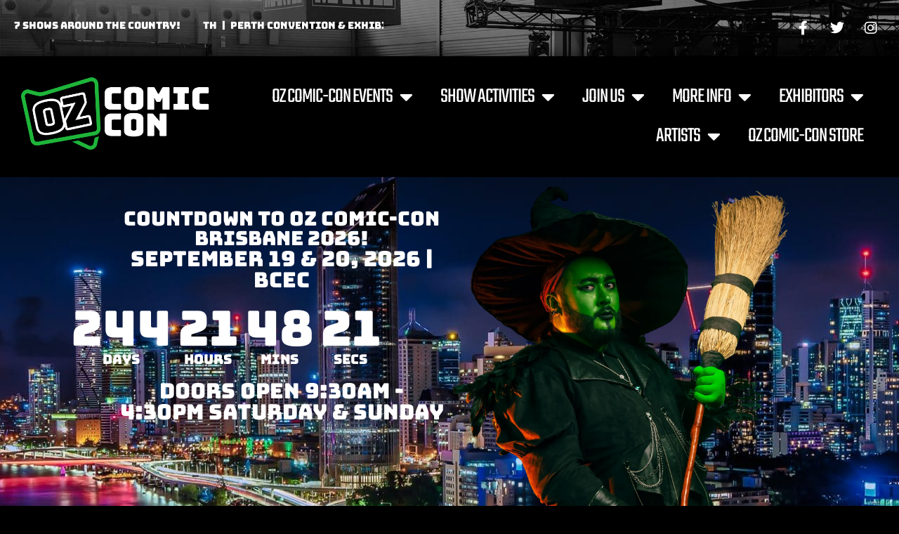

--- FILE ---
content_type: text/html; charset=UTF-8
request_url: https://ozcomiccon.com/brisbane/
body_size: 24436
content:
<!doctype html>
<html lang="en-AU">
<head>
	<meta charset="UTF-8">
		<meta name="viewport" content="width=device-width, initial-scale=1">
	<link rel="profile" href="https://gmpg.org/xfn/11">
	<meta name='robots' content='index, follow, max-image-preview:large, max-snippet:-1, max-video-preview:-1' />

<!-- Google Tag Manager for WordPress by gtm4wp.com -->
<script data-cfasync="false" data-pagespeed-no-defer>
	var gtm4wp_datalayer_name = "dataLayer";
	var dataLayer = dataLayer || [];
</script>
<!-- End Google Tag Manager for WordPress by gtm4wp.com -->
	<!-- This site is optimized with the Yoast SEO plugin v26.6 - https://yoast.com/wordpress/plugins/seo/ -->
	<title>Oz Comic-Con Brisbane | Oz Comic-Con</title>
	<meta name="description" content="Oz Comic-Con Brisbane is Australia&#039;s premier pop culture and comic-con event in Brisbane. Showcasing all the latest studio activations, comics, anime, cosplay, and video games. See you at the show!" />
	<link rel="canonical" href="https://ozcomiccon.com/brisbane/" />
	<meta property="og:locale" content="en_US" />
	<meta property="og:type" content="article" />
	<meta property="og:title" content="Oz Comic-Con Brisbane | Oz Comic-Con" />
	<meta property="og:description" content="Oz Comic-Con Brisbane is Australia&#039;s premier pop culture and comic-con event in Brisbane. Showcasing all the latest studio activations, comics, anime, cosplay, and video games. See you at the show!" />
	<meta property="og:url" content="https://ozcomiccon.com/brisbane/" />
	<meta property="og:site_name" content="Oz Comic-Con" />
	<meta property="article:publisher" content="https://www.facebook.com/OzComicCon" />
	<meta property="article:modified_time" content="2025-10-14T00:31:45+00:00" />
	<meta property="og:image" content="https://ozcomiccon.com/wp-content/uploads/2024/08/Brisbane-57-e1708473460722.webp" />
	<meta property="og:image:width" content="1413" />
	<meta property="og:image:height" content="1706" />
	<meta property="og:image:type" content="image/webp" />
	<meta name="twitter:card" content="summary_large_image" />
	<meta name="twitter:site" content="@ozcomiccon" />
	<meta name="twitter:label1" content="Est. reading time" />
	<meta name="twitter:data1" content="1 minute" />
	<script type="application/ld+json" class="yoast-schema-graph">{"@context":"https://schema.org","@graph":[{"@type":"WebPage","@id":"https://ozcomiccon.com/brisbane/","url":"https://ozcomiccon.com/brisbane/","name":"Oz Comic-Con Brisbane | Oz Comic-Con","isPartOf":{"@id":"https://ozcomiccon.com/#website"},"primaryImageOfPage":{"@id":"https://ozcomiccon.com/brisbane/#primaryimage"},"image":{"@id":"https://ozcomiccon.com/brisbane/#primaryimage"},"thumbnailUrl":"https://ozcomiccon.com/wp-content/uploads/2024/08/Brisbane-57-e1708473460722.webp","datePublished":"2018-02-04T08:43:43+00:00","dateModified":"2025-10-14T00:31:45+00:00","description":"Oz Comic-Con Brisbane is Australia's premier pop culture and comic-con event in Brisbane. Showcasing all the latest studio activations, comics, anime, cosplay, and video games. See you at the show!","breadcrumb":{"@id":"https://ozcomiccon.com/brisbane/#breadcrumb"},"inLanguage":"en-AU","potentialAction":[{"@type":"ReadAction","target":["https://ozcomiccon.com/brisbane/"]}]},{"@type":"ImageObject","inLanguage":"en-AU","@id":"https://ozcomiccon.com/brisbane/#primaryimage","url":"https://ozcomiccon.com/wp-content/uploads/2024/08/Brisbane-57-e1708473460722.webp","contentUrl":"https://ozcomiccon.com/wp-content/uploads/2024/08/Brisbane-57-e1708473460722.webp","width":1413,"height":1706},{"@type":"BreadcrumbList","@id":"https://ozcomiccon.com/brisbane/#breadcrumb","itemListElement":[{"@type":"ListItem","position":1,"name":"Home","item":"https://ozcomiccon.com/"},{"@type":"ListItem","position":2,"name":"Brisbane"}]},{"@type":"WebSite","@id":"https://ozcomiccon.com/#website","url":"https://ozcomiccon.com/","name":"Oz Comic-Con","description":"","publisher":{"@id":"https://ozcomiccon.com/#organization"},"potentialAction":[{"@type":"SearchAction","target":{"@type":"EntryPoint","urlTemplate":"https://ozcomiccon.com/?s={search_term_string}"},"query-input":{"@type":"PropertyValueSpecification","valueRequired":true,"valueName":"search_term_string"}}],"inLanguage":"en-AU"},{"@type":"Organization","@id":"https://ozcomiccon.com/#organization","name":"Oz Comic-Con","url":"https://ozcomiccon.com/","logo":{"@type":"ImageObject","inLanguage":"en-AU","@id":"https://ozcomiccon.com/#/schema/logo/image/","url":"https://ec8fcdca45.nxcli.io/wp-content/uploads/2020/09/Oz-Comic-Con-Logo-On-Black-RGB.png","contentUrl":"https://ec8fcdca45.nxcli.io/wp-content/uploads/2020/09/Oz-Comic-Con-Logo-On-Black-RGB.png","width":4149,"height":2560,"caption":"Oz Comic-Con"},"image":{"@id":"https://ozcomiccon.com/#/schema/logo/image/"},"sameAs":["https://www.facebook.com/OzComicCon","https://x.com/ozcomiccon","https://www.instagram.com/ozcomiccon/","https://www.youtube.com/user/OzComicConOfficial"]}]}</script>
	<!-- / Yoast SEO plugin. -->


<link rel="alternate" type="application/rss+xml" title="Oz Comic-Con &raquo; Feed" href="https://ozcomiccon.com/feed/" />
<link rel="alternate" type="application/rss+xml" title="Oz Comic-Con &raquo; Comments Feed" href="https://ozcomiccon.com/comments/feed/" />
<link rel="alternate" title="oEmbed (JSON)" type="application/json+oembed" href="https://ozcomiccon.com/wp-json/oembed/1.0/embed?url=https%3A%2F%2Fozcomiccon.com%2Fbrisbane%2F" />
<link rel="alternate" title="oEmbed (XML)" type="text/xml+oembed" href="https://ozcomiccon.com/wp-json/oembed/1.0/embed?url=https%3A%2F%2Fozcomiccon.com%2Fbrisbane%2F&#038;format=xml" />
		<!-- This site uses the Google Analytics by MonsterInsights plugin v9.11.1 - Using Analytics tracking - https://www.monsterinsights.com/ -->
							<script src="//www.googletagmanager.com/gtag/js?id=G-BYYZ3453ZM"  data-cfasync="false" data-wpfc-render="false" async></script>
			<script data-cfasync="false" data-wpfc-render="false">
				var mi_version = '9.11.1';
				var mi_track_user = true;
				var mi_no_track_reason = '';
								var MonsterInsightsDefaultLocations = {"page_location":"https:\/\/ozcomiccon.com\/brisbane\/"};
								if ( typeof MonsterInsightsPrivacyGuardFilter === 'function' ) {
					var MonsterInsightsLocations = (typeof MonsterInsightsExcludeQuery === 'object') ? MonsterInsightsPrivacyGuardFilter( MonsterInsightsExcludeQuery ) : MonsterInsightsPrivacyGuardFilter( MonsterInsightsDefaultLocations );
				} else {
					var MonsterInsightsLocations = (typeof MonsterInsightsExcludeQuery === 'object') ? MonsterInsightsExcludeQuery : MonsterInsightsDefaultLocations;
				}

								var disableStrs = [
										'ga-disable-G-BYYZ3453ZM',
									];

				/* Function to detect opted out users */
				function __gtagTrackerIsOptedOut() {
					for (var index = 0; index < disableStrs.length; index++) {
						if (document.cookie.indexOf(disableStrs[index] + '=true') > -1) {
							return true;
						}
					}

					return false;
				}

				/* Disable tracking if the opt-out cookie exists. */
				if (__gtagTrackerIsOptedOut()) {
					for (var index = 0; index < disableStrs.length; index++) {
						window[disableStrs[index]] = true;
					}
				}

				/* Opt-out function */
				function __gtagTrackerOptout() {
					for (var index = 0; index < disableStrs.length; index++) {
						document.cookie = disableStrs[index] + '=true; expires=Thu, 31 Dec 2099 23:59:59 UTC; path=/';
						window[disableStrs[index]] = true;
					}
				}

				if ('undefined' === typeof gaOptout) {
					function gaOptout() {
						__gtagTrackerOptout();
					}
				}
								window.dataLayer = window.dataLayer || [];

				window.MonsterInsightsDualTracker = {
					helpers: {},
					trackers: {},
				};
				if (mi_track_user) {
					function __gtagDataLayer() {
						dataLayer.push(arguments);
					}

					function __gtagTracker(type, name, parameters) {
						if (!parameters) {
							parameters = {};
						}

						if (parameters.send_to) {
							__gtagDataLayer.apply(null, arguments);
							return;
						}

						if (type === 'event') {
														parameters.send_to = monsterinsights_frontend.v4_id;
							var hookName = name;
							if (typeof parameters['event_category'] !== 'undefined') {
								hookName = parameters['event_category'] + ':' + name;
							}

							if (typeof MonsterInsightsDualTracker.trackers[hookName] !== 'undefined') {
								MonsterInsightsDualTracker.trackers[hookName](parameters);
							} else {
								__gtagDataLayer('event', name, parameters);
							}
							
						} else {
							__gtagDataLayer.apply(null, arguments);
						}
					}

					__gtagTracker('js', new Date());
					__gtagTracker('set', {
						'developer_id.dZGIzZG': true,
											});
					if ( MonsterInsightsLocations.page_location ) {
						__gtagTracker('set', MonsterInsightsLocations);
					}
										__gtagTracker('config', 'G-BYYZ3453ZM', {"forceSSL":"true","link_attribution":"true"} );
										window.gtag = __gtagTracker;										(function () {
						/* https://developers.google.com/analytics/devguides/collection/analyticsjs/ */
						/* ga and __gaTracker compatibility shim. */
						var noopfn = function () {
							return null;
						};
						var newtracker = function () {
							return new Tracker();
						};
						var Tracker = function () {
							return null;
						};
						var p = Tracker.prototype;
						p.get = noopfn;
						p.set = noopfn;
						p.send = function () {
							var args = Array.prototype.slice.call(arguments);
							args.unshift('send');
							__gaTracker.apply(null, args);
						};
						var __gaTracker = function () {
							var len = arguments.length;
							if (len === 0) {
								return;
							}
							var f = arguments[len - 1];
							if (typeof f !== 'object' || f === null || typeof f.hitCallback !== 'function') {
								if ('send' === arguments[0]) {
									var hitConverted, hitObject = false, action;
									if ('event' === arguments[1]) {
										if ('undefined' !== typeof arguments[3]) {
											hitObject = {
												'eventAction': arguments[3],
												'eventCategory': arguments[2],
												'eventLabel': arguments[4],
												'value': arguments[5] ? arguments[5] : 1,
											}
										}
									}
									if ('pageview' === arguments[1]) {
										if ('undefined' !== typeof arguments[2]) {
											hitObject = {
												'eventAction': 'page_view',
												'page_path': arguments[2],
											}
										}
									}
									if (typeof arguments[2] === 'object') {
										hitObject = arguments[2];
									}
									if (typeof arguments[5] === 'object') {
										Object.assign(hitObject, arguments[5]);
									}
									if ('undefined' !== typeof arguments[1].hitType) {
										hitObject = arguments[1];
										if ('pageview' === hitObject.hitType) {
											hitObject.eventAction = 'page_view';
										}
									}
									if (hitObject) {
										action = 'timing' === arguments[1].hitType ? 'timing_complete' : hitObject.eventAction;
										hitConverted = mapArgs(hitObject);
										__gtagTracker('event', action, hitConverted);
									}
								}
								return;
							}

							function mapArgs(args) {
								var arg, hit = {};
								var gaMap = {
									'eventCategory': 'event_category',
									'eventAction': 'event_action',
									'eventLabel': 'event_label',
									'eventValue': 'event_value',
									'nonInteraction': 'non_interaction',
									'timingCategory': 'event_category',
									'timingVar': 'name',
									'timingValue': 'value',
									'timingLabel': 'event_label',
									'page': 'page_path',
									'location': 'page_location',
									'title': 'page_title',
									'referrer' : 'page_referrer',
								};
								for (arg in args) {
																		if (!(!args.hasOwnProperty(arg) || !gaMap.hasOwnProperty(arg))) {
										hit[gaMap[arg]] = args[arg];
									} else {
										hit[arg] = args[arg];
									}
								}
								return hit;
							}

							try {
								f.hitCallback();
							} catch (ex) {
							}
						};
						__gaTracker.create = newtracker;
						__gaTracker.getByName = newtracker;
						__gaTracker.getAll = function () {
							return [];
						};
						__gaTracker.remove = noopfn;
						__gaTracker.loaded = true;
						window['__gaTracker'] = __gaTracker;
					})();
									} else {
										console.log("");
					(function () {
						function __gtagTracker() {
							return null;
						}

						window['__gtagTracker'] = __gtagTracker;
						window['gtag'] = __gtagTracker;
					})();
									}
			</script>
							<!-- / Google Analytics by MonsterInsights -->
		<style id='wp-img-auto-sizes-contain-inline-css'>
img:is([sizes=auto i],[sizes^="auto," i]){contain-intrinsic-size:3000px 1500px}
/*# sourceURL=wp-img-auto-sizes-contain-inline-css */
</style>
<style id='wp-emoji-styles-inline-css'>

	img.wp-smiley, img.emoji {
		display: inline !important;
		border: none !important;
		box-shadow: none !important;
		height: 1em !important;
		width: 1em !important;
		margin: 0 0.07em !important;
		vertical-align: -0.1em !important;
		background: none !important;
		padding: 0 !important;
	}
/*# sourceURL=wp-emoji-styles-inline-css */
</style>
<style id='global-styles-inline-css'>
:root{--wp--preset--aspect-ratio--square: 1;--wp--preset--aspect-ratio--4-3: 4/3;--wp--preset--aspect-ratio--3-4: 3/4;--wp--preset--aspect-ratio--3-2: 3/2;--wp--preset--aspect-ratio--2-3: 2/3;--wp--preset--aspect-ratio--16-9: 16/9;--wp--preset--aspect-ratio--9-16: 9/16;--wp--preset--color--black: #000000;--wp--preset--color--cyan-bluish-gray: #abb8c3;--wp--preset--color--white: #ffffff;--wp--preset--color--pale-pink: #f78da7;--wp--preset--color--vivid-red: #cf2e2e;--wp--preset--color--luminous-vivid-orange: #ff6900;--wp--preset--color--luminous-vivid-amber: #fcb900;--wp--preset--color--light-green-cyan: #7bdcb5;--wp--preset--color--vivid-green-cyan: #00d084;--wp--preset--color--pale-cyan-blue: #8ed1fc;--wp--preset--color--vivid-cyan-blue: #0693e3;--wp--preset--color--vivid-purple: #9b51e0;--wp--preset--gradient--vivid-cyan-blue-to-vivid-purple: linear-gradient(135deg,rgb(6,147,227) 0%,rgb(155,81,224) 100%);--wp--preset--gradient--light-green-cyan-to-vivid-green-cyan: linear-gradient(135deg,rgb(122,220,180) 0%,rgb(0,208,130) 100%);--wp--preset--gradient--luminous-vivid-amber-to-luminous-vivid-orange: linear-gradient(135deg,rgb(252,185,0) 0%,rgb(255,105,0) 100%);--wp--preset--gradient--luminous-vivid-orange-to-vivid-red: linear-gradient(135deg,rgb(255,105,0) 0%,rgb(207,46,46) 100%);--wp--preset--gradient--very-light-gray-to-cyan-bluish-gray: linear-gradient(135deg,rgb(238,238,238) 0%,rgb(169,184,195) 100%);--wp--preset--gradient--cool-to-warm-spectrum: linear-gradient(135deg,rgb(74,234,220) 0%,rgb(151,120,209) 20%,rgb(207,42,186) 40%,rgb(238,44,130) 60%,rgb(251,105,98) 80%,rgb(254,248,76) 100%);--wp--preset--gradient--blush-light-purple: linear-gradient(135deg,rgb(255,206,236) 0%,rgb(152,150,240) 100%);--wp--preset--gradient--blush-bordeaux: linear-gradient(135deg,rgb(254,205,165) 0%,rgb(254,45,45) 50%,rgb(107,0,62) 100%);--wp--preset--gradient--luminous-dusk: linear-gradient(135deg,rgb(255,203,112) 0%,rgb(199,81,192) 50%,rgb(65,88,208) 100%);--wp--preset--gradient--pale-ocean: linear-gradient(135deg,rgb(255,245,203) 0%,rgb(182,227,212) 50%,rgb(51,167,181) 100%);--wp--preset--gradient--electric-grass: linear-gradient(135deg,rgb(202,248,128) 0%,rgb(113,206,126) 100%);--wp--preset--gradient--midnight: linear-gradient(135deg,rgb(2,3,129) 0%,rgb(40,116,252) 100%);--wp--preset--font-size--small: 13px;--wp--preset--font-size--medium: 20px;--wp--preset--font-size--large: 36px;--wp--preset--font-size--x-large: 42px;--wp--preset--spacing--20: 0.44rem;--wp--preset--spacing--30: 0.67rem;--wp--preset--spacing--40: 1rem;--wp--preset--spacing--50: 1.5rem;--wp--preset--spacing--60: 2.25rem;--wp--preset--spacing--70: 3.38rem;--wp--preset--spacing--80: 5.06rem;--wp--preset--shadow--natural: 6px 6px 9px rgba(0, 0, 0, 0.2);--wp--preset--shadow--deep: 12px 12px 50px rgba(0, 0, 0, 0.4);--wp--preset--shadow--sharp: 6px 6px 0px rgba(0, 0, 0, 0.2);--wp--preset--shadow--outlined: 6px 6px 0px -3px rgb(255, 255, 255), 6px 6px rgb(0, 0, 0);--wp--preset--shadow--crisp: 6px 6px 0px rgb(0, 0, 0);}:root { --wp--style--global--content-size: 800px;--wp--style--global--wide-size: 1200px; }:where(body) { margin: 0; }.wp-site-blocks > .alignleft { float: left; margin-right: 2em; }.wp-site-blocks > .alignright { float: right; margin-left: 2em; }.wp-site-blocks > .aligncenter { justify-content: center; margin-left: auto; margin-right: auto; }:where(.wp-site-blocks) > * { margin-block-start: 24px; margin-block-end: 0; }:where(.wp-site-blocks) > :first-child { margin-block-start: 0; }:where(.wp-site-blocks) > :last-child { margin-block-end: 0; }:root { --wp--style--block-gap: 24px; }:root :where(.is-layout-flow) > :first-child{margin-block-start: 0;}:root :where(.is-layout-flow) > :last-child{margin-block-end: 0;}:root :where(.is-layout-flow) > *{margin-block-start: 24px;margin-block-end: 0;}:root :where(.is-layout-constrained) > :first-child{margin-block-start: 0;}:root :where(.is-layout-constrained) > :last-child{margin-block-end: 0;}:root :where(.is-layout-constrained) > *{margin-block-start: 24px;margin-block-end: 0;}:root :where(.is-layout-flex){gap: 24px;}:root :where(.is-layout-grid){gap: 24px;}.is-layout-flow > .alignleft{float: left;margin-inline-start: 0;margin-inline-end: 2em;}.is-layout-flow > .alignright{float: right;margin-inline-start: 2em;margin-inline-end: 0;}.is-layout-flow > .aligncenter{margin-left: auto !important;margin-right: auto !important;}.is-layout-constrained > .alignleft{float: left;margin-inline-start: 0;margin-inline-end: 2em;}.is-layout-constrained > .alignright{float: right;margin-inline-start: 2em;margin-inline-end: 0;}.is-layout-constrained > .aligncenter{margin-left: auto !important;margin-right: auto !important;}.is-layout-constrained > :where(:not(.alignleft):not(.alignright):not(.alignfull)){max-width: var(--wp--style--global--content-size);margin-left: auto !important;margin-right: auto !important;}.is-layout-constrained > .alignwide{max-width: var(--wp--style--global--wide-size);}body .is-layout-flex{display: flex;}.is-layout-flex{flex-wrap: wrap;align-items: center;}.is-layout-flex > :is(*, div){margin: 0;}body .is-layout-grid{display: grid;}.is-layout-grid > :is(*, div){margin: 0;}body{padding-top: 0px;padding-right: 0px;padding-bottom: 0px;padding-left: 0px;}a:where(:not(.wp-element-button)){text-decoration: underline;}:root :where(.wp-element-button, .wp-block-button__link){background-color: #32373c;border-width: 0;color: #fff;font-family: inherit;font-size: inherit;font-style: inherit;font-weight: inherit;letter-spacing: inherit;line-height: inherit;padding-top: calc(0.667em + 2px);padding-right: calc(1.333em + 2px);padding-bottom: calc(0.667em + 2px);padding-left: calc(1.333em + 2px);text-decoration: none;text-transform: inherit;}.has-black-color{color: var(--wp--preset--color--black) !important;}.has-cyan-bluish-gray-color{color: var(--wp--preset--color--cyan-bluish-gray) !important;}.has-white-color{color: var(--wp--preset--color--white) !important;}.has-pale-pink-color{color: var(--wp--preset--color--pale-pink) !important;}.has-vivid-red-color{color: var(--wp--preset--color--vivid-red) !important;}.has-luminous-vivid-orange-color{color: var(--wp--preset--color--luminous-vivid-orange) !important;}.has-luminous-vivid-amber-color{color: var(--wp--preset--color--luminous-vivid-amber) !important;}.has-light-green-cyan-color{color: var(--wp--preset--color--light-green-cyan) !important;}.has-vivid-green-cyan-color{color: var(--wp--preset--color--vivid-green-cyan) !important;}.has-pale-cyan-blue-color{color: var(--wp--preset--color--pale-cyan-blue) !important;}.has-vivid-cyan-blue-color{color: var(--wp--preset--color--vivid-cyan-blue) !important;}.has-vivid-purple-color{color: var(--wp--preset--color--vivid-purple) !important;}.has-black-background-color{background-color: var(--wp--preset--color--black) !important;}.has-cyan-bluish-gray-background-color{background-color: var(--wp--preset--color--cyan-bluish-gray) !important;}.has-white-background-color{background-color: var(--wp--preset--color--white) !important;}.has-pale-pink-background-color{background-color: var(--wp--preset--color--pale-pink) !important;}.has-vivid-red-background-color{background-color: var(--wp--preset--color--vivid-red) !important;}.has-luminous-vivid-orange-background-color{background-color: var(--wp--preset--color--luminous-vivid-orange) !important;}.has-luminous-vivid-amber-background-color{background-color: var(--wp--preset--color--luminous-vivid-amber) !important;}.has-light-green-cyan-background-color{background-color: var(--wp--preset--color--light-green-cyan) !important;}.has-vivid-green-cyan-background-color{background-color: var(--wp--preset--color--vivid-green-cyan) !important;}.has-pale-cyan-blue-background-color{background-color: var(--wp--preset--color--pale-cyan-blue) !important;}.has-vivid-cyan-blue-background-color{background-color: var(--wp--preset--color--vivid-cyan-blue) !important;}.has-vivid-purple-background-color{background-color: var(--wp--preset--color--vivid-purple) !important;}.has-black-border-color{border-color: var(--wp--preset--color--black) !important;}.has-cyan-bluish-gray-border-color{border-color: var(--wp--preset--color--cyan-bluish-gray) !important;}.has-white-border-color{border-color: var(--wp--preset--color--white) !important;}.has-pale-pink-border-color{border-color: var(--wp--preset--color--pale-pink) !important;}.has-vivid-red-border-color{border-color: var(--wp--preset--color--vivid-red) !important;}.has-luminous-vivid-orange-border-color{border-color: var(--wp--preset--color--luminous-vivid-orange) !important;}.has-luminous-vivid-amber-border-color{border-color: var(--wp--preset--color--luminous-vivid-amber) !important;}.has-light-green-cyan-border-color{border-color: var(--wp--preset--color--light-green-cyan) !important;}.has-vivid-green-cyan-border-color{border-color: var(--wp--preset--color--vivid-green-cyan) !important;}.has-pale-cyan-blue-border-color{border-color: var(--wp--preset--color--pale-cyan-blue) !important;}.has-vivid-cyan-blue-border-color{border-color: var(--wp--preset--color--vivid-cyan-blue) !important;}.has-vivid-purple-border-color{border-color: var(--wp--preset--color--vivid-purple) !important;}.has-vivid-cyan-blue-to-vivid-purple-gradient-background{background: var(--wp--preset--gradient--vivid-cyan-blue-to-vivid-purple) !important;}.has-light-green-cyan-to-vivid-green-cyan-gradient-background{background: var(--wp--preset--gradient--light-green-cyan-to-vivid-green-cyan) !important;}.has-luminous-vivid-amber-to-luminous-vivid-orange-gradient-background{background: var(--wp--preset--gradient--luminous-vivid-amber-to-luminous-vivid-orange) !important;}.has-luminous-vivid-orange-to-vivid-red-gradient-background{background: var(--wp--preset--gradient--luminous-vivid-orange-to-vivid-red) !important;}.has-very-light-gray-to-cyan-bluish-gray-gradient-background{background: var(--wp--preset--gradient--very-light-gray-to-cyan-bluish-gray) !important;}.has-cool-to-warm-spectrum-gradient-background{background: var(--wp--preset--gradient--cool-to-warm-spectrum) !important;}.has-blush-light-purple-gradient-background{background: var(--wp--preset--gradient--blush-light-purple) !important;}.has-blush-bordeaux-gradient-background{background: var(--wp--preset--gradient--blush-bordeaux) !important;}.has-luminous-dusk-gradient-background{background: var(--wp--preset--gradient--luminous-dusk) !important;}.has-pale-ocean-gradient-background{background: var(--wp--preset--gradient--pale-ocean) !important;}.has-electric-grass-gradient-background{background: var(--wp--preset--gradient--electric-grass) !important;}.has-midnight-gradient-background{background: var(--wp--preset--gradient--midnight) !important;}.has-small-font-size{font-size: var(--wp--preset--font-size--small) !important;}.has-medium-font-size{font-size: var(--wp--preset--font-size--medium) !important;}.has-large-font-size{font-size: var(--wp--preset--font-size--large) !important;}.has-x-large-font-size{font-size: var(--wp--preset--font-size--x-large) !important;}
:root :where(.wp-block-pullquote){font-size: 1.5em;line-height: 1.6;}
/*# sourceURL=global-styles-inline-css */
</style>
<link rel='stylesheet' id='mi-custom-css' href='https://ozcomiccon.com/wp-content/themes/mi-hello-ozcomiccon/css/custom.css?ver=1' media='all' />
<link rel='stylesheet' id='hello-elementor-css' href='https://ozcomiccon.com/wp-content/themes/hello-elementor/assets/css/reset.css?ver=3.4.5' media='all' />
<link rel='stylesheet' id='hello-elementor-theme-style-css' href='https://ozcomiccon.com/wp-content/themes/hello-elementor/assets/css/theme.css?ver=3.4.5' media='all' />
<link rel='stylesheet' id='hello-elementor-header-footer-css' href='https://ozcomiccon.com/wp-content/themes/hello-elementor/assets/css/header-footer.css?ver=3.4.5' media='all' />
<link rel='stylesheet' id='elementor-frontend-css' href='https://ozcomiccon.com/wp-content/plugins/elementor/assets/css/frontend.min.css?ver=3.34.1' media='all' />
<style id='elementor-frontend-inline-css'>
.elementor-kit-240605{--e-global-color-primary:#6EC1E4;--e-global-color-secondary:#54595F;--e-global-color-text:#7A7A7A;--e-global-color-accent:#1EB53A;--e-global-color-7a5573d9:#1EB53A;--e-global-color-57bf4823:#EB881C;--e-global-color-7985943f:#E8112D;--e-global-color-23166e81:#8E3092;--e-global-color-58e02860:#DE386D;--e-global-color-25406590:#000;--e-global-color-1eb7c8b3:#FFF;--e-global-color-56f960c:#04A6FA;--e-global-color-9c6b4c0:#652C8A;--e-global-color-0659564:#198340;--e-global-color-91a9c21:#A0CC3B;--e-global-typography-primary-font-family:"Roboto";--e-global-typography-primary-font-weight:600;--e-global-typography-secondary-font-family:"Bungee";--e-global-typography-secondary-font-weight:400;--e-global-typography-text-font-family:"Roboto";--e-global-typography-text-font-weight:400;--e-global-typography-accent-font-family:"Roboto";--e-global-typography-accent-font-weight:500;--e-global-typography-14f3959-font-family:"Bungee";}.elementor-kit-240605 button,.elementor-kit-240605 input[type="button"],.elementor-kit-240605 input[type="submit"],.elementor-kit-240605 .elementor-button{background-color:#1CD660;font-family:var( --e-global-typography-secondary-font-family ), Sans-serif;font-weight:var( --e-global-typography-secondary-font-weight );text-shadow:0px 0px 10px rgba(0,0,0,0.3);}.elementor-kit-240605 button:hover,.elementor-kit-240605 button:focus,.elementor-kit-240605 input[type="button"]:hover,.elementor-kit-240605 input[type="button"]:focus,.elementor-kit-240605 input[type="submit"]:hover,.elementor-kit-240605 input[type="submit"]:focus,.elementor-kit-240605 .elementor-button:hover,.elementor-kit-240605 .elementor-button:focus{background-color:#9632DB;}.elementor-kit-240605 e-page-transition{background-color:#FFBC7D;}.elementor-kit-240605 h6{font-family:"Bungee", Sans-serif;font-size:24px;}.elementor-section.elementor-section-boxed > .elementor-container{max-width:1440px;}.e-con{--container-max-width:1440px;}.elementor-widget:not(:last-child){margin-block-end:20px;}.elementor-element{--widgets-spacing:20px 20px;--widgets-spacing-row:20px;--widgets-spacing-column:20px;}{}h1.entry-title{display:var(--page-title-display);}@media(max-width:1024px){.elementor-section.elementor-section-boxed > .elementor-container{max-width:1024px;}.e-con{--container-max-width:1024px;}}@media(max-width:767px){.elementor-section.elementor-section-boxed > .elementor-container{max-width:767px;}.e-con{--container-max-width:767px;}}/* Start custom CSS */.mi-cta-contain .elementor-cta__bg { background-size: contain;
  background-repeat: no-repeat;}
@media (max-width: 770px) {
.elementor-cta--skin-classic .elementor-cta__bg-wrapper {
  min-height: auto!important;
  padding-top: 60%;
}
.elementor-cta__bg.elementor-bg {
  background-repeat: no-repeat;
  background-position: 50% 100%;
  background-size: cover;
}
}/* End custom CSS */
.elementor-61752 .elementor-element.elementor-element-9559722{--display:flex;--flex-direction:row;--container-widget-width:calc( ( 1 - var( --container-widget-flex-grow ) ) * 100% );--container-widget-height:100%;--container-widget-flex-grow:1;--container-widget-align-self:stretch;--flex-wrap-mobile:wrap;--align-items:stretch;--gap:10px 10px;--row-gap:10px;--column-gap:10px;--overlay-opacity:0.53;--padding-top:0px;--padding-bottom:0px;--padding-left:0px;--padding-right:0px;}.elementor-61752 .elementor-element.elementor-element-9559722:not(.elementor-motion-effects-element-type-background), .elementor-61752 .elementor-element.elementor-element-9559722 > .elementor-motion-effects-container > .elementor-motion-effects-layer{background-image:url("https://ozcomiccon.com/wp-content/uploads/2023/09/Airtrain-Sep-1-scaled-1.jpg");background-position:center center;}.elementor-61752 .elementor-element.elementor-element-9559722::before, .elementor-61752 .elementor-element.elementor-element-9559722 > .elementor-background-video-container::before, .elementor-61752 .elementor-element.elementor-element-9559722 > .e-con-inner > .elementor-background-video-container::before, .elementor-61752 .elementor-element.elementor-element-9559722 > .elementor-background-slideshow::before, .elementor-61752 .elementor-element.elementor-element-9559722 > .e-con-inner > .elementor-background-slideshow::before, .elementor-61752 .elementor-element.elementor-element-9559722 > .elementor-motion-effects-container > .elementor-motion-effects-layer::before{background-color:var( --e-global-color-25406590 );--background-overlay:'';}.elementor-61752 .elementor-element.elementor-element-b2b8437{--display:flex;--gap:20px 20px;--row-gap:20px;--column-gap:20px;}.elementor-61752 .elementor-element.elementor-element-72adca3{--spacer-size:35px;}.elementor-61752 .elementor-element.elementor-element-f93e25a{text-align:center;}.elementor-61752 .elementor-element.elementor-element-f93e25a .elementor-heading-title{font-family:"Bungee", Sans-serif;font-size:28px;color:var( --e-global-color-1eb7c8b3 );}.elementor-61752 .elementor-element.elementor-element-6799b05{text-align:center;}.elementor-61752 .elementor-element.elementor-element-6799b05 .elementor-heading-title{font-family:"Bungee", Sans-serif;font-size:30px;color:var( --e-global-color-1eb7c8b3 );}.elementor-61752 .elementor-element.elementor-element-bb9365d .elementor-countdown-wrapper{max-width:66%;}body:not(.rtl) .elementor-61752 .elementor-element.elementor-element-bb9365d .elementor-countdown-item:not(:first-of-type){margin-left:calc( 10px/2 );}body:not(.rtl) .elementor-61752 .elementor-element.elementor-element-bb9365d .elementor-countdown-item:not(:last-of-type){margin-right:calc( 10px/2 );}body.rtl .elementor-61752 .elementor-element.elementor-element-bb9365d .elementor-countdown-item:not(:first-of-type){margin-right:calc( 10px/2 );}body.rtl .elementor-61752 .elementor-element.elementor-element-bb9365d .elementor-countdown-item:not(:last-of-type){margin-left:calc( 10px/2 );}.elementor-61752 .elementor-element.elementor-element-bb9365d .elementor-countdown-item{background-color:#19191900;}.elementor-61752 .elementor-element.elementor-element-bb9365d .elementor-countdown-digits{font-family:"Bungee", Sans-serif;}.elementor-61752 .elementor-element.elementor-element-bb9365d .elementor-countdown-label{font-family:"Bungee", Sans-serif;}.elementor-61752 .elementor-element.elementor-element-995f61d{text-align:center;}.elementor-61752 .elementor-element.elementor-element-995f61d .elementor-heading-title{font-family:"Bungee", Sans-serif;font-size:30px;color:var( --e-global-color-1eb7c8b3 );}.elementor-61752 .elementor-element.elementor-element-f017b0d .elementor-button{background-color:var( --e-global-color-23166e81 );font-size:22px;}.elementor-61752 .elementor-element.elementor-element-f017b0d .elementor-button:hover, .elementor-61752 .elementor-element.elementor-element-f017b0d .elementor-button:focus{background-color:var( --e-global-color-7a5573d9 );}.elementor-61752 .elementor-element.elementor-element-44bc8f1{--display:flex;--justify-content:flex-end;--padding-top:0px;--padding-bottom:0px;--padding-left:0px;--padding-right:0px;}.elementor-61752 .elementor-element.elementor-element-df7a630 > .elementor-widget-container{padding:0px 0px 0px 0px;}.elementor-61752 .elementor-element.elementor-element-df7a630{text-align:center;}.elementor-61752 .elementor-element.elementor-element-148daae{--display:grid;--e-con-grid-template-columns:repeat(3, 1fr);--e-con-grid-template-rows:repeat(2, 1fr);--grid-auto-flow:row;--margin-top:30px;--margin-bottom:30px;--margin-left:0px;--margin-right:0px;}.elementor-61752 .elementor-element.elementor-element-148daae:not(.elementor-motion-effects-element-type-background), .elementor-61752 .elementor-element.elementor-element-148daae > .elementor-motion-effects-container > .elementor-motion-effects-layer{background-color:#000000;}.elementor-61752 .elementor-element.elementor-element-d5d7486 .elementor-cta .elementor-cta__bg, .elementor-61752 .elementor-element.elementor-element-d5d7486 .elementor-cta .elementor-cta__bg-overlay{transition-duration:1500ms;}.elementor-61752 .elementor-element.elementor-element-d5d7486 > .elementor-widget-container{border-style:solid;border-width:0px 0px 3px 0px;border-color:#FFDE01;}.elementor-61752 .elementor-element.elementor-element-d5d7486 .elementor-cta__content{min-height:60px;text-align:center;padding:0px 0px 0px 0px;background-color:var( --e-global-color-23166e81 );}.elementor-61752 .elementor-element.elementor-element-d5d7486 .elementor-cta__bg-wrapper{min-height:260px;}.elementor-61752 .elementor-element.elementor-element-d5d7486 .elementor-cta__title{font-family:"Bungee", Sans-serif;line-height:21px;color:var( --e-global-color-1eb7c8b3 );}.elementor-61752 .elementor-element.elementor-element-d5d7486 .elementor-cta__title:not(:last-child){margin-bottom:1px;}.elementor-61752 .elementor-element.elementor-element-2ce27bc .elementor-cta .elementor-cta__bg, .elementor-61752 .elementor-element.elementor-element-2ce27bc .elementor-cta .elementor-cta__bg-overlay{transition-duration:1500ms;}.elementor-61752 .elementor-element.elementor-element-2ce27bc > .elementor-widget-container{border-style:solid;border-width:0px 0px 3px 0px;border-color:#FFDE01;}.elementor-61752 .elementor-element.elementor-element-2ce27bc .elementor-cta__content{min-height:60px;text-align:center;padding:0px 0px 0px 0px;background-color:var( --e-global-color-23166e81 );}.elementor-61752 .elementor-element.elementor-element-2ce27bc .elementor-cta__bg-wrapper{min-height:260px;}.elementor-61752 .elementor-element.elementor-element-2ce27bc .elementor-cta__title{font-family:"Bungee", Sans-serif;line-height:21px;color:var( --e-global-color-1eb7c8b3 );}.elementor-61752 .elementor-element.elementor-element-2ce27bc .elementor-cta__title:not(:last-child){margin-bottom:1px;}.elementor-61752 .elementor-element.elementor-element-6394e89 .elementor-cta .elementor-cta__bg, .elementor-61752 .elementor-element.elementor-element-6394e89 .elementor-cta .elementor-cta__bg-overlay{transition-duration:1500ms;}.elementor-61752 .elementor-element.elementor-element-6394e89 > .elementor-widget-container{border-style:solid;border-width:0px 0px 3px 0px;border-color:#FFDE01;}.elementor-61752 .elementor-element.elementor-element-6394e89 .elementor-cta__content{min-height:60px;text-align:center;padding:0px 0px 0px 0px;background-color:var( --e-global-color-23166e81 );}.elementor-61752 .elementor-element.elementor-element-6394e89 .elementor-cta__bg-wrapper{min-height:260px;}.elementor-61752 .elementor-element.elementor-element-6394e89 .elementor-cta__title{font-family:"Bungee", Sans-serif;line-height:21px;color:var( --e-global-color-1eb7c8b3 );}.elementor-61752 .elementor-element.elementor-element-6394e89 .elementor-cta__title:not(:last-child){margin-bottom:1px;}.elementor-61752 .elementor-element.elementor-element-efa66ec .elementor-cta .elementor-cta__bg, .elementor-61752 .elementor-element.elementor-element-efa66ec .elementor-cta .elementor-cta__bg-overlay{transition-duration:1500ms;}.elementor-61752 .elementor-element.elementor-element-efa66ec > .elementor-widget-container{border-style:solid;border-width:0px 0px 3px 0px;border-color:#FFDE01;}.elementor-61752 .elementor-element.elementor-element-efa66ec .elementor-cta__content{min-height:60px;text-align:center;padding:0px 0px 0px 0px;background-color:var( --e-global-color-23166e81 );}.elementor-61752 .elementor-element.elementor-element-efa66ec .elementor-cta__bg-wrapper{min-height:260px;}.elementor-61752 .elementor-element.elementor-element-efa66ec .elementor-cta__title{font-family:"Bungee", Sans-serif;line-height:21px;color:var( --e-global-color-1eb7c8b3 );}.elementor-61752 .elementor-element.elementor-element-efa66ec .elementor-cta__title:not(:last-child){margin-bottom:1px;}.elementor-61752 .elementor-element.elementor-element-7e1090c .elementor-cta .elementor-cta__bg, .elementor-61752 .elementor-element.elementor-element-7e1090c .elementor-cta .elementor-cta__bg-overlay{transition-duration:1500ms;}.elementor-61752 .elementor-element.elementor-element-7e1090c > .elementor-widget-container{border-style:solid;border-width:0px 0px 3px 0px;border-color:#FFDE01;}.elementor-61752 .elementor-element.elementor-element-7e1090c .elementor-cta__content{min-height:60px;text-align:center;padding:0px 0px 0px 0px;background-color:var( --e-global-color-23166e81 );}.elementor-61752 .elementor-element.elementor-element-7e1090c .elementor-cta__bg-wrapper{min-height:260px;}.elementor-61752 .elementor-element.elementor-element-7e1090c .elementor-cta__title{font-family:"Bungee", Sans-serif;line-height:19px;color:var( --e-global-color-1eb7c8b3 );}.elementor-61752 .elementor-element.elementor-element-7e1090c .elementor-cta__title:not(:last-child){margin-bottom:1px;}.elementor-61752 .elementor-element.elementor-element-1768fb6 .elementor-cta .elementor-cta__bg, .elementor-61752 .elementor-element.elementor-element-1768fb6 .elementor-cta .elementor-cta__bg-overlay{transition-duration:1500ms;}.elementor-61752 .elementor-element.elementor-element-1768fb6 > .elementor-widget-container{border-style:solid;border-width:0px 0px 3px 0px;border-color:#FFDE01;}.elementor-61752 .elementor-element.elementor-element-1768fb6 .elementor-cta__content{min-height:60px;text-align:center;padding:0px 0px 0px 0px;background-color:var( --e-global-color-23166e81 );}.elementor-61752 .elementor-element.elementor-element-1768fb6 .elementor-cta__bg-wrapper{min-height:260px;}.elementor-61752 .elementor-element.elementor-element-1768fb6 .elementor-cta__title{font-family:"Bungee", Sans-serif;line-height:19px;color:var( --e-global-color-1eb7c8b3 );}.elementor-61752 .elementor-element.elementor-element-1768fb6 .elementor-cta__title:not(:last-child){margin-bottom:1px;}.elementor-61752 .elementor-element.elementor-element-c2fd759 .elementor-cta .elementor-cta__bg, .elementor-61752 .elementor-element.elementor-element-c2fd759 .elementor-cta .elementor-cta__bg-overlay{transition-duration:1500ms;}.elementor-61752 .elementor-element.elementor-element-c2fd759 > .elementor-widget-container{border-style:solid;border-width:0px 0px 3px 0px;border-color:#FFDE01;}.elementor-61752 .elementor-element.elementor-element-c2fd759 .elementor-cta__content{min-height:60px;text-align:center;padding:0px 0px 0px 0px;background-color:var( --e-global-color-23166e81 );}.elementor-61752 .elementor-element.elementor-element-c2fd759 .elementor-cta__bg-wrapper{min-height:260px;}.elementor-61752 .elementor-element.elementor-element-c2fd759 .elementor-cta__title{font-family:"Bungee", Sans-serif;line-height:21px;color:var( --e-global-color-1eb7c8b3 );}.elementor-61752 .elementor-element.elementor-element-c2fd759 .elementor-cta__title:not(:last-child){margin-bottom:1px;}.elementor-61752 .elementor-element.elementor-element-2976801 .elementor-cta .elementor-cta__bg, .elementor-61752 .elementor-element.elementor-element-2976801 .elementor-cta .elementor-cta__bg-overlay{transition-duration:1500ms;}.elementor-61752 .elementor-element.elementor-element-2976801 > .elementor-widget-container{border-style:solid;border-width:0px 0px 3px 0px;border-color:#FFDE01;}.elementor-61752 .elementor-element.elementor-element-2976801 .elementor-cta__content{min-height:60px;text-align:center;padding:0px 0px 0px 0px;background-color:var( --e-global-color-23166e81 );}.elementor-61752 .elementor-element.elementor-element-2976801 .elementor-cta__bg-wrapper{min-height:260px;}.elementor-61752 .elementor-element.elementor-element-2976801 .elementor-cta__title{font-family:"Bungee", Sans-serif;line-height:21px;color:var( --e-global-color-1eb7c8b3 );}.elementor-61752 .elementor-element.elementor-element-2976801 .elementor-cta__title:not(:last-child){margin-bottom:1px;}.elementor-61752 .elementor-element.elementor-element-dd90340 .elementor-cta .elementor-cta__bg, .elementor-61752 .elementor-element.elementor-element-dd90340 .elementor-cta .elementor-cta__bg-overlay{transition-duration:1500ms;}.elementor-61752 .elementor-element.elementor-element-dd90340 > .elementor-widget-container{border-style:solid;border-width:0px 0px 3px 0px;border-color:#FFDE01;}.elementor-61752 .elementor-element.elementor-element-dd90340 .elementor-cta__content{min-height:60px;text-align:center;padding:0px 0px 0px 0px;background-color:var( --e-global-color-23166e81 );}.elementor-61752 .elementor-element.elementor-element-dd90340 .elementor-cta__bg-wrapper{min-height:260px;}.elementor-61752 .elementor-element.elementor-element-dd90340 .elementor-cta__title{font-family:"Bungee", Sans-serif;line-height:19px;color:var( --e-global-color-1eb7c8b3 );}.elementor-61752 .elementor-element.elementor-element-dd90340 .elementor-cta__title:not(:last-child){margin-bottom:1px;}.elementor-61752 .elementor-element.elementor-element-52c60d7 .elementor-cta .elementor-cta__bg, .elementor-61752 .elementor-element.elementor-element-52c60d7 .elementor-cta .elementor-cta__bg-overlay{transition-duration:1500ms;}.elementor-61752 .elementor-element.elementor-element-52c60d7 > .elementor-widget-container{border-style:solid;border-width:0px 0px 3px 0px;border-color:#FFDE01;}.elementor-61752 .elementor-element.elementor-element-52c60d7 .elementor-cta__content{min-height:60px;text-align:center;padding:0px 0px 0px 0px;background-color:var( --e-global-color-23166e81 );}.elementor-61752 .elementor-element.elementor-element-52c60d7 .elementor-cta__bg-wrapper{min-height:260px;}.elementor-61752 .elementor-element.elementor-element-52c60d7 .elementor-cta__title{font-family:"Bungee", Sans-serif;line-height:19px;color:var( --e-global-color-1eb7c8b3 );}.elementor-61752 .elementor-element.elementor-element-52c60d7 .elementor-cta__title:not(:last-child){margin-bottom:1px;}.elementor-61752 .elementor-element.elementor-element-20092fc .elementor-cta .elementor-cta__bg, .elementor-61752 .elementor-element.elementor-element-20092fc .elementor-cta .elementor-cta__bg-overlay{transition-duration:1500ms;}.elementor-61752 .elementor-element.elementor-element-20092fc > .elementor-widget-container{border-style:solid;border-width:0px 0px 3px 0px;border-color:#FFDE01;}.elementor-61752 .elementor-element.elementor-element-20092fc .elementor-cta__content{min-height:60px;text-align:center;padding:0px 0px 0px 0px;background-color:var( --e-global-color-23166e81 );}.elementor-61752 .elementor-element.elementor-element-20092fc .elementor-cta__bg-wrapper{min-height:260px;}.elementor-61752 .elementor-element.elementor-element-20092fc .elementor-cta__title{font-family:"Bungee", Sans-serif;line-height:19px;color:var( --e-global-color-1eb7c8b3 );}.elementor-61752 .elementor-element.elementor-element-20092fc .elementor-cta__title:not(:last-child){margin-bottom:1px;}.elementor-61752 .elementor-element.elementor-element-655dd3c .elementor-cta .elementor-cta__bg, .elementor-61752 .elementor-element.elementor-element-655dd3c .elementor-cta .elementor-cta__bg-overlay{transition-duration:1500ms;}.elementor-61752 .elementor-element.elementor-element-655dd3c > .elementor-widget-container{border-style:solid;border-width:0px 0px 3px 0px;border-color:#FFDE01;}.elementor-61752 .elementor-element.elementor-element-655dd3c .elementor-cta__content{min-height:60px;text-align:center;padding:0px 0px 0px 0px;background-color:var( --e-global-color-23166e81 );}.elementor-61752 .elementor-element.elementor-element-655dd3c .elementor-cta__bg-wrapper{min-height:260px;}.elementor-61752 .elementor-element.elementor-element-655dd3c .elementor-cta__title{font-family:"Bungee", Sans-serif;line-height:19px;color:var( --e-global-color-1eb7c8b3 );}.elementor-61752 .elementor-element.elementor-element-655dd3c .elementor-cta__title:not(:last-child){margin-bottom:1px;}.elementor-61752 .elementor-element.elementor-element-463453c .elementor-cta .elementor-cta__bg, .elementor-61752 .elementor-element.elementor-element-463453c .elementor-cta .elementor-cta__bg-overlay{transition-duration:1500ms;}.elementor-61752 .elementor-element.elementor-element-463453c > .elementor-widget-container{border-style:solid;border-width:0px 0px 3px 0px;border-color:#FFDE01;}.elementor-61752 .elementor-element.elementor-element-463453c .elementor-cta__content{min-height:60px;text-align:center;padding:0px 0px 0px 0px;background-color:var( --e-global-color-23166e81 );}.elementor-61752 .elementor-element.elementor-element-463453c .elementor-cta__bg-wrapper{min-height:260px;}.elementor-61752 .elementor-element.elementor-element-463453c .elementor-cta__title{font-family:"Bungee", Sans-serif;line-height:19px;color:var( --e-global-color-1eb7c8b3 );}.elementor-61752 .elementor-element.elementor-element-463453c .elementor-cta__title:not(:last-child){margin-bottom:1px;}.elementor-61752 .elementor-element.elementor-element-94d1857 .elementor-cta .elementor-cta__bg, .elementor-61752 .elementor-element.elementor-element-94d1857 .elementor-cta .elementor-cta__bg-overlay{transition-duration:1500ms;}.elementor-61752 .elementor-element.elementor-element-94d1857 > .elementor-widget-container{border-style:solid;border-width:0px 0px 3px 0px;border-color:#FFDE01;}.elementor-61752 .elementor-element.elementor-element-94d1857 .elementor-cta__content{min-height:60px;text-align:center;padding:0px 0px 0px 0px;background-color:var( --e-global-color-23166e81 );}.elementor-61752 .elementor-element.elementor-element-94d1857 .elementor-cta__bg-wrapper{min-height:260px;}.elementor-61752 .elementor-element.elementor-element-94d1857 .elementor-cta__title{font-family:"Bungee", Sans-serif;line-height:19px;color:var( --e-global-color-1eb7c8b3 );}.elementor-61752 .elementor-element.elementor-element-94d1857 .elementor-cta__title:not(:last-child){margin-bottom:1px;}.elementor-61752 .elementor-element.elementor-element-cf7a22d .elementor-cta .elementor-cta__bg, .elementor-61752 .elementor-element.elementor-element-cf7a22d .elementor-cta .elementor-cta__bg-overlay{transition-duration:1500ms;}.elementor-61752 .elementor-element.elementor-element-cf7a22d > .elementor-widget-container{border-style:solid;border-width:0px 0px 3px 0px;border-color:#FFDE01;}.elementor-61752 .elementor-element.elementor-element-cf7a22d .elementor-cta__content{min-height:60px;text-align:center;padding:0px 0px 0px 0px;background-color:var( --e-global-color-23166e81 );}.elementor-61752 .elementor-element.elementor-element-cf7a22d .elementor-cta__bg-wrapper{min-height:260px;}.elementor-61752 .elementor-element.elementor-element-cf7a22d .elementor-cta__title{font-family:"Bungee", Sans-serif;line-height:19px;color:var( --e-global-color-1eb7c8b3 );}.elementor-61752 .elementor-element.elementor-element-cf7a22d .elementor-cta__title:not(:last-child){margin-bottom:1px;}.elementor-61752 .elementor-element.elementor-element-14ac410 .elementor-cta .elementor-cta__bg, .elementor-61752 .elementor-element.elementor-element-14ac410 .elementor-cta .elementor-cta__bg-overlay{transition-duration:1500ms;}.elementor-61752 .elementor-element.elementor-element-14ac410 > .elementor-widget-container{border-style:solid;border-width:0px 0px 3px 0px;border-color:#FFDE01;}.elementor-61752 .elementor-element.elementor-element-14ac410 .elementor-cta__content{min-height:60px;text-align:center;padding:0px 0px 0px 0px;background-color:var( --e-global-color-23166e81 );}.elementor-61752 .elementor-element.elementor-element-14ac410 .elementor-cta__bg-wrapper{min-height:260px;}.elementor-61752 .elementor-element.elementor-element-14ac410 .elementor-cta__title{font-family:"Bungee", Sans-serif;line-height:19px;color:var( --e-global-color-1eb7c8b3 );}.elementor-61752 .elementor-element.elementor-element-14ac410 .elementor-cta__title:not(:last-child){margin-bottom:1px;}.elementor-61752 .elementor-element.elementor-element-d9451dc .elementor-cta .elementor-cta__bg, .elementor-61752 .elementor-element.elementor-element-d9451dc .elementor-cta .elementor-cta__bg-overlay{transition-duration:1500ms;}.elementor-61752 .elementor-element.elementor-element-d9451dc > .elementor-widget-container{border-style:solid;border-width:0px 0px 3px 0px;border-color:#FFDE01;}.elementor-61752 .elementor-element.elementor-element-d9451dc .elementor-cta__content{min-height:60px;text-align:center;padding:0px 0px 0px 0px;background-color:var( --e-global-color-23166e81 );}.elementor-61752 .elementor-element.elementor-element-d9451dc .elementor-cta__bg-wrapper{min-height:260px;}.elementor-61752 .elementor-element.elementor-element-d9451dc .elementor-cta__title{font-family:"Bungee", Sans-serif;line-height:19px;color:var( --e-global-color-1eb7c8b3 );}.elementor-61752 .elementor-element.elementor-element-d9451dc .elementor-cta__title:not(:last-child){margin-bottom:1px;}.elementor-61752 .elementor-element.elementor-element-39722fc .elementor-cta .elementor-cta__bg, .elementor-61752 .elementor-element.elementor-element-39722fc .elementor-cta .elementor-cta__bg-overlay{transition-duration:1500ms;}.elementor-61752 .elementor-element.elementor-element-39722fc > .elementor-widget-container{border-style:solid;border-width:0px 0px 3px 0px;border-color:#FFDE01;}.elementor-61752 .elementor-element.elementor-element-39722fc .elementor-cta__content{min-height:60px;text-align:center;padding:0px 0px 0px 0px;background-color:var( --e-global-color-23166e81 );}.elementor-61752 .elementor-element.elementor-element-39722fc .elementor-cta__bg-wrapper{min-height:260px;}.elementor-61752 .elementor-element.elementor-element-39722fc .elementor-cta__title{font-family:"Bungee", Sans-serif;line-height:19px;color:var( --e-global-color-1eb7c8b3 );}.elementor-61752 .elementor-element.elementor-element-39722fc .elementor-cta__title:not(:last-child){margin-bottom:1px;}.elementor-61752 .elementor-element.elementor-element-457a4ec .elementor-cta .elementor-cta__bg, .elementor-61752 .elementor-element.elementor-element-457a4ec .elementor-cta .elementor-cta__bg-overlay{transition-duration:1500ms;}.elementor-61752 .elementor-element.elementor-element-457a4ec > .elementor-widget-container{border-style:solid;border-width:0px 0px 3px 0px;border-color:#FFDE01;}.elementor-61752 .elementor-element.elementor-element-457a4ec .elementor-cta__content{min-height:60px;text-align:center;padding:0px 0px 0px 0px;background-color:var( --e-global-color-23166e81 );}.elementor-61752 .elementor-element.elementor-element-457a4ec .elementor-cta__bg-wrapper{min-height:260px;}.elementor-61752 .elementor-element.elementor-element-457a4ec .elementor-cta__title{font-family:"Bungee", Sans-serif;line-height:19px;color:var( --e-global-color-1eb7c8b3 );}.elementor-61752 .elementor-element.elementor-element-457a4ec .elementor-cta__title:not(:last-child){margin-bottom:1px;}.elementor-61752 .elementor-element.elementor-element-9631834 .elementor-cta .elementor-cta__bg, .elementor-61752 .elementor-element.elementor-element-9631834 .elementor-cta .elementor-cta__bg-overlay{transition-duration:1500ms;}.elementor-61752 .elementor-element.elementor-element-9631834 > .elementor-widget-container{border-style:solid;border-width:0px 0px 3px 0px;border-color:#FFDE01;}.elementor-61752 .elementor-element.elementor-element-9631834 .elementor-cta__content{min-height:60px;text-align:center;padding:0px 0px 0px 0px;background-color:var( --e-global-color-23166e81 );}.elementor-61752 .elementor-element.elementor-element-9631834 .elementor-cta__bg-wrapper{min-height:260px;}.elementor-61752 .elementor-element.elementor-element-9631834 .elementor-cta__title{font-family:"Bungee", Sans-serif;line-height:19px;color:var( --e-global-color-1eb7c8b3 );}.elementor-61752 .elementor-element.elementor-element-9631834 .elementor-cta__title:not(:last-child){margin-bottom:1px;}.elementor-61752 .elementor-element.elementor-element-1bf5cde .elementor-cta .elementor-cta__bg, .elementor-61752 .elementor-element.elementor-element-1bf5cde .elementor-cta .elementor-cta__bg-overlay{transition-duration:1500ms;}.elementor-61752 .elementor-element.elementor-element-1bf5cde > .elementor-widget-container{border-style:solid;border-width:0px 0px 3px 0px;border-color:#FFDE01;}.elementor-61752 .elementor-element.elementor-element-1bf5cde .elementor-cta__content{min-height:60px;text-align:center;padding:0px 0px 0px 0px;background-color:var( --e-global-color-23166e81 );}.elementor-61752 .elementor-element.elementor-element-1bf5cde .elementor-cta__bg-wrapper{min-height:260px;}.elementor-61752 .elementor-element.elementor-element-1bf5cde .elementor-cta__title{font-family:"Bungee", Sans-serif;line-height:19px;color:var( --e-global-color-1eb7c8b3 );}.elementor-61752 .elementor-element.elementor-element-1bf5cde .elementor-cta__title:not(:last-child){margin-bottom:1px;}.elementor-61752 .elementor-element.elementor-element-881a1d2 .elementor-cta .elementor-cta__bg, .elementor-61752 .elementor-element.elementor-element-881a1d2 .elementor-cta .elementor-cta__bg-overlay{transition-duration:1500ms;}.elementor-61752 .elementor-element.elementor-element-881a1d2 > .elementor-widget-container{border-style:solid;border-width:0px 0px 3px 0px;border-color:#FFDE01;}.elementor-61752 .elementor-element.elementor-element-881a1d2 .elementor-cta__content{min-height:60px;text-align:center;padding:0px 0px 0px 0px;background-color:var( --e-global-color-23166e81 );}.elementor-61752 .elementor-element.elementor-element-881a1d2 .elementor-cta__bg-wrapper{min-height:260px;}.elementor-61752 .elementor-element.elementor-element-881a1d2 .elementor-cta__title{font-family:"Bungee", Sans-serif;line-height:19px;color:var( --e-global-color-1eb7c8b3 );}.elementor-61752 .elementor-element.elementor-element-881a1d2 .elementor-cta__title:not(:last-child){margin-bottom:1px;}.elementor-61752 .elementor-element.elementor-element-0a250bd .elementor-cta .elementor-cta__bg, .elementor-61752 .elementor-element.elementor-element-0a250bd .elementor-cta .elementor-cta__bg-overlay{transition-duration:1500ms;}.elementor-61752 .elementor-element.elementor-element-0a250bd > .elementor-widget-container{border-style:solid;border-width:0px 0px 3px 0px;border-color:#FFDE01;}.elementor-61752 .elementor-element.elementor-element-0a250bd .elementor-cta__content{min-height:60px;text-align:center;padding:0px 0px 0px 0px;background-color:var( --e-global-color-23166e81 );}.elementor-61752 .elementor-element.elementor-element-0a250bd .elementor-cta__bg-wrapper{min-height:260px;}.elementor-61752 .elementor-element.elementor-element-0a250bd .elementor-cta__title{font-family:"Bungee", Sans-serif;line-height:19px;color:var( --e-global-color-1eb7c8b3 );}.elementor-61752 .elementor-element.elementor-element-0a250bd .elementor-cta__title:not(:last-child){margin-bottom:1px;}.elementor-61752 .elementor-element.elementor-element-964429b .elementor-cta .elementor-cta__bg, .elementor-61752 .elementor-element.elementor-element-964429b .elementor-cta .elementor-cta__bg-overlay{transition-duration:1500ms;}.elementor-61752 .elementor-element.elementor-element-964429b > .elementor-widget-container{border-style:solid;border-width:0px 0px 3px 0px;border-color:#FFDE01;}.elementor-61752 .elementor-element.elementor-element-964429b .elementor-cta__content{min-height:60px;text-align:center;padding:0px 0px 0px 0px;background-color:var( --e-global-color-23166e81 );}.elementor-61752 .elementor-element.elementor-element-964429b .elementor-cta__bg-wrapper{min-height:260px;}.elementor-61752 .elementor-element.elementor-element-964429b .elementor-cta__title{font-family:"Bungee", Sans-serif;line-height:19px;color:var( --e-global-color-1eb7c8b3 );}.elementor-61752 .elementor-element.elementor-element-964429b .elementor-cta__title:not(:last-child){margin-bottom:1px;}.elementor-61752 .elementor-element.elementor-element-45bcb12 .elementor-cta .elementor-cta__bg, .elementor-61752 .elementor-element.elementor-element-45bcb12 .elementor-cta .elementor-cta__bg-overlay{transition-duration:1500ms;}.elementor-61752 .elementor-element.elementor-element-45bcb12 > .elementor-widget-container{border-style:solid;border-width:0px 0px 3px 0px;border-color:#FFDE01;}.elementor-61752 .elementor-element.elementor-element-45bcb12 .elementor-cta__content{min-height:60px;text-align:center;padding:0px 0px 0px 0px;background-color:var( --e-global-color-23166e81 );}.elementor-61752 .elementor-element.elementor-element-45bcb12 .elementor-cta__bg-wrapper{min-height:260px;}.elementor-61752 .elementor-element.elementor-element-45bcb12 .elementor-cta__title{font-family:"Bungee", Sans-serif;line-height:19px;color:var( --e-global-color-1eb7c8b3 );}.elementor-61752 .elementor-element.elementor-element-45bcb12 .elementor-cta__title:not(:last-child){margin-bottom:1px;}.elementor-61752 .elementor-element.elementor-element-5c393f2 .elementor-cta .elementor-cta__bg, .elementor-61752 .elementor-element.elementor-element-5c393f2 .elementor-cta .elementor-cta__bg-overlay{transition-duration:1500ms;}.elementor-61752 .elementor-element.elementor-element-5c393f2 > .elementor-widget-container{border-style:solid;border-width:0px 0px 3px 0px;border-color:#FFDE01;}.elementor-61752 .elementor-element.elementor-element-5c393f2 .elementor-cta__content{min-height:60px;text-align:center;padding:0px 0px 0px 0px;background-color:var( --e-global-color-23166e81 );}.elementor-61752 .elementor-element.elementor-element-5c393f2 .elementor-cta__bg-wrapper{min-height:260px;}.elementor-61752 .elementor-element.elementor-element-5c393f2 .elementor-cta__title{font-family:"Bungee", Sans-serif;line-height:19px;color:var( --e-global-color-1eb7c8b3 );}.elementor-61752 .elementor-element.elementor-element-5c393f2 .elementor-cta__title:not(:last-child){margin-bottom:1px;}.elementor-61752 .elementor-element.elementor-element-2fdb65d .elementor-cta .elementor-cta__bg, .elementor-61752 .elementor-element.elementor-element-2fdb65d .elementor-cta .elementor-cta__bg-overlay{transition-duration:1500ms;}.elementor-61752 .elementor-element.elementor-element-2fdb65d > .elementor-widget-container{border-style:solid;border-width:0px 0px 3px 0px;border-color:#FFDE01;}.elementor-61752 .elementor-element.elementor-element-2fdb65d .elementor-cta__content{min-height:60px;text-align:center;padding:0px 0px 0px 0px;background-color:var( --e-global-color-23166e81 );}.elementor-61752 .elementor-element.elementor-element-2fdb65d .elementor-cta__bg-wrapper{min-height:260px;}.elementor-61752 .elementor-element.elementor-element-2fdb65d .elementor-cta__title{font-family:"Bungee", Sans-serif;line-height:19px;color:var( --e-global-color-1eb7c8b3 );}.elementor-61752 .elementor-element.elementor-element-2fdb65d .elementor-cta__title:not(:last-child){margin-bottom:1px;}.elementor-61752 .elementor-element.elementor-element-11e2def .elementor-cta .elementor-cta__bg, .elementor-61752 .elementor-element.elementor-element-11e2def .elementor-cta .elementor-cta__bg-overlay{transition-duration:1500ms;}.elementor-61752 .elementor-element.elementor-element-11e2def > .elementor-widget-container{border-style:solid;border-width:0px 0px 3px 0px;border-color:#FFDE01;}.elementor-61752 .elementor-element.elementor-element-11e2def .elementor-cta__content{min-height:60px;text-align:center;padding:0px 0px 0px 0px;background-color:var( --e-global-color-23166e81 );}.elementor-61752 .elementor-element.elementor-element-11e2def .elementor-cta__bg-wrapper{min-height:260px;}.elementor-61752 .elementor-element.elementor-element-11e2def .elementor-cta__title{font-family:"Bungee", Sans-serif;line-height:19px;color:var( --e-global-color-1eb7c8b3 );}.elementor-61752 .elementor-element.elementor-element-11e2def .elementor-cta__title:not(:last-child){margin-bottom:1px;}.elementor-61752 .elementor-element.elementor-element-1d783d5 .elementor-cta .elementor-cta__bg, .elementor-61752 .elementor-element.elementor-element-1d783d5 .elementor-cta .elementor-cta__bg-overlay{transition-duration:1500ms;}.elementor-61752 .elementor-element.elementor-element-1d783d5 > .elementor-widget-container{border-style:solid;border-width:0px 0px 3px 0px;border-color:#FFDE01;}.elementor-61752 .elementor-element.elementor-element-1d783d5 .elementor-cta__content{min-height:60px;text-align:center;padding:0px 0px 0px 0px;background-color:var( --e-global-color-56f960c );}.elementor-61752 .elementor-element.elementor-element-1d783d5 .elementor-cta__bg-wrapper{min-height:260px;}.elementor-61752 .elementor-element.elementor-element-1d783d5 .elementor-cta__title{font-family:"Bungee", Sans-serif;line-height:19px;color:var( --e-global-color-1eb7c8b3 );}.elementor-61752 .elementor-element.elementor-element-1d783d5 .elementor-cta__title:not(:last-child){margin-bottom:1px;}.elementor-61752 .elementor-element.elementor-element-815b2e2 .elementor-cta .elementor-cta__bg, .elementor-61752 .elementor-element.elementor-element-815b2e2 .elementor-cta .elementor-cta__bg-overlay{transition-duration:1500ms;}.elementor-61752 .elementor-element.elementor-element-815b2e2 > .elementor-widget-container{border-style:solid;border-width:0px 0px 3px 0px;border-color:#FFDE01;}.elementor-61752 .elementor-element.elementor-element-815b2e2 .elementor-cta__content{min-height:60px;text-align:center;padding:0px 0px 0px 0px;background-color:var( --e-global-color-23166e81 );}.elementor-61752 .elementor-element.elementor-element-815b2e2 .elementor-cta__bg-wrapper{min-height:260px;}.elementor-61752 .elementor-element.elementor-element-815b2e2 .elementor-cta__title{font-family:"Bungee", Sans-serif;line-height:19px;color:var( --e-global-color-1eb7c8b3 );}.elementor-61752 .elementor-element.elementor-element-815b2e2 .elementor-cta__title:not(:last-child){margin-bottom:1px;}@media(max-width:1024px){.elementor-61752 .elementor-element.elementor-element-148daae{--e-con-grid-template-columns:repeat(2, 1fr);--grid-auto-flow:row;}}@media(min-width:768px){.elementor-61752 .elementor-element.elementor-element-9559722{--content-width:965px;}.elementor-61752 .elementor-element.elementor-element-148daae{--content-width:1600px;}}@media(max-width:767px){.elementor-61752 .elementor-element.elementor-element-bb9365d .elementor-countdown-digits{font-size:3.2em;}.elementor-61752 .elementor-element.elementor-element-148daae{--e-con-grid-template-columns:repeat(1, 1fr);--grid-auto-flow:row;}}
.elementor-253129 .elementor-element.elementor-element-fceb1ce{--display:flex;--flex-direction:row;--container-widget-width:calc( ( 1 - var( --container-widget-flex-grow ) ) * 100% );--container-widget-height:100%;--container-widget-flex-grow:1;--container-widget-align-self:stretch;--flex-wrap-mobile:wrap;--align-items:stretch;--gap:0px 0px;--row-gap:0px;--column-gap:0px;--overlay-opacity:0.6;}.elementor-253129 .elementor-element.elementor-element-fceb1ce:not(.elementor-motion-effects-element-type-background), .elementor-253129 .elementor-element.elementor-element-fceb1ce > .elementor-motion-effects-container > .elementor-motion-effects-layer{background-image:url("https://ozcomiccon.com/wp-content/uploads/2023/03/header-bg-marvel.jpg");background-position:0px -157px;background-size:cover;}.elementor-253129 .elementor-element.elementor-element-fceb1ce::before, .elementor-253129 .elementor-element.elementor-element-fceb1ce > .elementor-background-video-container::before, .elementor-253129 .elementor-element.elementor-element-fceb1ce > .e-con-inner > .elementor-background-video-container::before, .elementor-253129 .elementor-element.elementor-element-fceb1ce > .elementor-background-slideshow::before, .elementor-253129 .elementor-element.elementor-element-fceb1ce > .e-con-inner > .elementor-background-slideshow::before, .elementor-253129 .elementor-element.elementor-element-fceb1ce > .elementor-motion-effects-container > .elementor-motion-effects-layer::before{background-color:#000000;--background-overlay:'';}.elementor-253129 .elementor-element.elementor-element-439a2a8{--display:flex;}.elementor-253129 .elementor-element.elementor-element-bb2a830{--iteration-count:infinite;--dynamic-text-color:#FFFFFF;}.elementor-253129 .elementor-element.elementor-element-bb2a830 .elementor-headline{text-align:start;font-family:"Bungee", Sans-serif;font-size:14px;}.elementor-253129 .elementor-element.elementor-element-bb2a830 .elementor-headline-plain-text{color:#FFFFFF;}.elementor-253129 .elementor-element.elementor-element-ac5d1a1{--display:flex;}.elementor-253129 .elementor-element.elementor-element-8778a31{--grid-template-columns:repeat(0, auto);--icon-size:20px;--grid-column-gap:5px;--grid-row-gap:0px;}.elementor-253129 .elementor-element.elementor-element-8778a31 .elementor-widget-container{text-align:right;}.elementor-253129 .elementor-element.elementor-element-8778a31 .elementor-social-icon{background-color:#02010100;}.elementor-253129 .elementor-element.elementor-element-8778a31 .elementor-social-icon i{color:#FFFFFF;}.elementor-253129 .elementor-element.elementor-element-8778a31 .elementor-social-icon svg{fill:#FFFFFF;}.elementor-253129 .elementor-element.elementor-element-12e7618{--display:flex;--flex-direction:row;--container-widget-width:calc( ( 1 - var( --container-widget-flex-grow ) ) * 100% );--container-widget-height:100%;--container-widget-flex-grow:1;--container-widget-align-self:stretch;--flex-wrap-mobile:wrap;--align-items:stretch;--gap:10px 10px;--row-gap:10px;--column-gap:10px;box-shadow:0px 0px 20px 0px rgba(0, 0, 0, 0.71);--padding-top:20px;--padding-bottom:20px;--padding-left:20px;--padding-right:20px;}.elementor-253129 .elementor-element.elementor-element-b0294c0{--display:flex;}.elementor-253129 .elementor-element.elementor-element-8b148aa{--display:flex;--justify-content:center;}.elementor-253129 .elementor-element.elementor-element-10fe608{width:var( --container-widget-width, 99.912% );max-width:99.912%;--container-widget-width:99.912%;--container-widget-flex-grow:0;}.elementor-253129 .elementor-element.elementor-element-10fe608 .elementor-menu-toggle{margin-left:auto;background-color:#1CD660;}.elementor-253129 .elementor-element.elementor-element-10fe608 .elementor-nav-menu .elementor-item{font-family:"Teko", Sans-serif;font-size:30px;font-weight:400;letter-spacing:-1px;}.elementor-253129 .elementor-element.elementor-element-10fe608 .elementor-nav-menu--main .elementor-item{color:#FFFFFF;fill:#FFFFFF;}.elementor-253129 .elementor-element.elementor-element-10fe608 .elementor-nav-menu--main .elementor-item:hover,
					.elementor-253129 .elementor-element.elementor-element-10fe608 .elementor-nav-menu--main .elementor-item.elementor-item-active,
					.elementor-253129 .elementor-element.elementor-element-10fe608 .elementor-nav-menu--main .elementor-item.highlighted,
					.elementor-253129 .elementor-element.elementor-element-10fe608 .elementor-nav-menu--main .elementor-item:focus{color:#8C49EE;fill:#8C49EE;}.elementor-253129 .elementor-element.elementor-element-10fe608 .elementor-nav-menu--dropdown a:hover,
					.elementor-253129 .elementor-element.elementor-element-10fe608 .elementor-nav-menu--dropdown a:focus,
					.elementor-253129 .elementor-element.elementor-element-10fe608 .elementor-nav-menu--dropdown a.elementor-item-active,
					.elementor-253129 .elementor-element.elementor-element-10fe608 .elementor-nav-menu--dropdown a.highlighted{background-color:#8C49EE;}.elementor-253129 .elementor-element.elementor-element-10fe608 .elementor-nav-menu--dropdown .elementor-item, .elementor-253129 .elementor-element.elementor-element-10fe608 .elementor-nav-menu--dropdown  .elementor-sub-item{font-family:"Teko", Sans-serif;font-weight:400;letter-spacing:-1px;}.elementor-253129 .elementor-element.elementor-element-10fe608 div.elementor-menu-toggle{color:#000000;}.elementor-253129 .elementor-element.elementor-element-10fe608 div.elementor-menu-toggle svg{fill:#000000;}.elementor-253129:not(.elementor-motion-effects-element-type-background), .elementor-253129 > .elementor-motion-effects-container > .elementor-motion-effects-layer{background-color:#000000;}.elementor-253129{margin:0px 0px 0px 0px;}.elementor-theme-builder-content-area{height:400px;}.elementor-location-header:before, .elementor-location-footer:before{content:"";display:table;clear:both;}@media(min-width:768px){.elementor-253129 .elementor-element.elementor-element-439a2a8{--width:75%;}.elementor-253129 .elementor-element.elementor-element-ac5d1a1{--width:24.966%;}.elementor-253129 .elementor-element.elementor-element-b0294c0{--width:23.264%;}.elementor-253129 .elementor-element.elementor-element-8b148aa{--width:76.736%;}}@media(max-width:1024px){.elementor-253129 .elementor-element.elementor-element-fceb1ce:not(.elementor-motion-effects-element-type-background), .elementor-253129 .elementor-element.elementor-element-fceb1ce > .elementor-motion-effects-container > .elementor-motion-effects-layer{background-position:0px 0px;}}@media(max-width:767px){.elementor-253129 .elementor-element.elementor-element-fceb1ce:not(.elementor-motion-effects-element-type-background), .elementor-253129 .elementor-element.elementor-element-fceb1ce > .elementor-motion-effects-container > .elementor-motion-effects-layer{background-position:0px 0px;}.elementor-253129 .elementor-element.elementor-element-439a2a8{--width:100%;--justify-content:center;}.elementor-253129 .elementor-element.elementor-element-bb2a830 .elementor-headline{text-align:center;font-size:10px;}.elementor-253129 .elementor-element.elementor-element-ac5d1a1{--width:100%;--justify-content:center;}.elementor-253129 .elementor-element.elementor-element-8778a31 .elementor-widget-container{text-align:center;}.elementor-253129 .elementor-element.elementor-element-8778a31{--icon-size:15px;--grid-column-gap:10px;}.elementor-253129 .elementor-element.elementor-element-8778a31 .elementor-social-icon{--icon-padding:0em;}.elementor-253129 .elementor-element.elementor-element-b0294c0{--width:60%;--padding-top:0px;--padding-bottom:0px;--padding-left:0px;--padding-right:0px;}.elementor-253129 .elementor-element.elementor-element-8b148aa{--width:34%;}.elementor-253129 .elementor-element.elementor-element-10fe608 .elementor-nav-menu--dropdown .elementor-item, .elementor-253129 .elementor-element.elementor-element-10fe608 .elementor-nav-menu--dropdown  .elementor-sub-item{font-size:25px;}.elementor-253129 .elementor-element.elementor-element-10fe608{--nav-menu-icon-size:30px;}.elementor-253129 .elementor-element.elementor-element-10fe608 .elementor-menu-toggle{border-width:0px;border-radius:0px;}}@media(min-width:1025px){.elementor-253129 .elementor-element.elementor-element-fceb1ce:not(.elementor-motion-effects-element-type-background), .elementor-253129 .elementor-element.elementor-element-fceb1ce > .elementor-motion-effects-container > .elementor-motion-effects-layer{background-attachment:scroll;}}/* Start custom CSS for nav-menu, class: .elementor-element-10fe608 */.elementor-253129 .elementor-element.elementor-element-10fe608 a {font-family: 'Reckoner', sans-serif;font-weight: 800; font-size:24px;text-transform: uppercase; !important;}/* End custom CSS */
/* Start custom CSS */body{background: black;
font-family: 'Bungee', cursive;}
body, p {font-family: 'Lato', sans-serif; color: white;}
a{color: #1CD660;}/* End custom CSS */
.elementor-253993 .elementor-element.elementor-element-ada0ae3{--display:flex;--flex-direction:column;--container-widget-width:calc( ( 1 - var( --container-widget-flex-grow ) ) * 100% );--container-widget-height:initial;--container-widget-flex-grow:0;--container-widget-align-self:initial;--flex-wrap-mobile:wrap;--justify-content:center;--align-items:stretch;--gap:10px 10px;--row-gap:10px;--column-gap:10px;--padding-top:60px;--padding-bottom:60px;--padding-left:0px;--padding-right:0px;}.elementor-253993 .elementor-element.elementor-element-ada0ae3:not(.elementor-motion-effects-element-type-background), .elementor-253993 .elementor-element.elementor-element-ada0ae3 > .elementor-motion-effects-container > .elementor-motion-effects-layer{background-color:#000000;}.elementor-253993 .elementor-element.elementor-element-d02abc5{text-align:center;}.elementor-253993 .elementor-element.elementor-element-d02abc5 .elementor-heading-title{font-family:"Bungee", Sans-serif;font-size:30px;font-weight:800;color:var( --e-global-color-7a5573d9 );}.elementor-253993 .elementor-element.elementor-element-ca2846e{text-align:center;}.elementor-253993 .elementor-element.elementor-element-ca2846e .elementor-heading-title{font-family:"Lato", Sans-serif;font-size:17px;font-weight:400;line-height:1.5em;color:#FFFFFF;}.elementor-253993 .elementor-element.elementor-element-888e685{--display:flex;--flex-direction:row;--container-widget-width:calc( ( 1 - var( --container-widget-flex-grow ) ) * 100% );--container-widget-height:100%;--container-widget-flex-grow:1;--container-widget-align-self:stretch;--flex-wrap-mobile:wrap;--align-items:stretch;--gap:10px 10px;--row-gap:10px;--column-gap:10px;--padding-top:60px;--padding-bottom:60px;--padding-left:0px;--padding-right:0px;}.elementor-253993 .elementor-element.elementor-element-888e685:not(.elementor-motion-effects-element-type-background), .elementor-253993 .elementor-element.elementor-element-888e685 > .elementor-motion-effects-container > .elementor-motion-effects-layer{background-color:#000000;}.elementor-253993 .elementor-element.elementor-element-bdcd272{--display:flex;}.elementor-253993 .elementor-element.elementor-element-f335e16{--display:flex;}.elementor-253993 .elementor-element.elementor-element-f335e16.e-con{--flex-grow:0;--flex-shrink:0;}.elementor-253993 .elementor-element.elementor-element-f49ec49{text-align:center;}.elementor-253993 .elementor-element.elementor-element-f49ec49 .elementor-heading-title{font-family:"Bungee", Sans-serif;font-size:20px;font-weight:400;line-height:1.5em;color:#FFFFFF;}.elementor-253993 .elementor-element.elementor-element-383183b{--grid-template-columns:repeat(0, auto);--grid-column-gap:5px;--grid-row-gap:0px;}.elementor-253993 .elementor-element.elementor-element-383183b .elementor-widget-container{text-align:center;}.elementor-253993 .elementor-element.elementor-element-e5283b6{--display:flex;--gap:20px 20px;--row-gap:20px;--column-gap:20px;}.elementor-253993 .elementor-element.elementor-element-56e4f62{text-align:start;}.elementor-253993 .elementor-element.elementor-element-56e4f62 .elementor-heading-title{font-family:"Bungee", Sans-serif;font-size:20px;font-weight:400;line-height:1.5em;color:#FFFFFF;}.elementor-253993 .elementor-element.elementor-element-27da42a .elementor-nav-menu .elementor-item{font-family:"Bungee", Sans-serif;}.elementor-253993 .elementor-element.elementor-element-27da42a .elementor-nav-menu--main .elementor-item:hover,
					.elementor-253993 .elementor-element.elementor-element-27da42a .elementor-nav-menu--main .elementor-item.elementor-item-active,
					.elementor-253993 .elementor-element.elementor-element-27da42a .elementor-nav-menu--main .elementor-item.highlighted,
					.elementor-253993 .elementor-element.elementor-element-27da42a .elementor-nav-menu--main .elementor-item:focus{color:#fff;}.elementor-253993 .elementor-element.elementor-element-27da42a .elementor-nav-menu--main .elementor-item{padding-top:6px;padding-bottom:6px;}.elementor-253993 .elementor-element.elementor-element-8c3092c{--display:flex;}.elementor-253993 .elementor-element.elementor-element-18dac2b{text-align:start;}.elementor-253993 .elementor-element.elementor-element-18dac2b .elementor-heading-title{font-family:"Bungee", Sans-serif;font-size:20px;font-weight:400;line-height:1.5em;color:#FFFFFF;}.elementor-253993 .elementor-element.elementor-element-2d8cd7f .elementor-nav-menu .elementor-item{font-family:"Bungee", Sans-serif;}.elementor-253993 .elementor-element.elementor-element-2d8cd7f .elementor-nav-menu--main .elementor-item:hover,
					.elementor-253993 .elementor-element.elementor-element-2d8cd7f .elementor-nav-menu--main .elementor-item.elementor-item-active,
					.elementor-253993 .elementor-element.elementor-element-2d8cd7f .elementor-nav-menu--main .elementor-item.highlighted,
					.elementor-253993 .elementor-element.elementor-element-2d8cd7f .elementor-nav-menu--main .elementor-item:focus{color:#fff;}.elementor-253993 .elementor-element.elementor-element-2d8cd7f .elementor-nav-menu--main .elementor-item{padding-top:6px;padding-bottom:6px;}.elementor-253993 .elementor-element.elementor-element-7cddd63{--display:flex;}.elementor-253993 .elementor-element.elementor-element-5974e59{text-align:start;}.elementor-253993 .elementor-element.elementor-element-5974e59 .elementor-heading-title{font-family:"Bungee", Sans-serif;font-size:20px;font-weight:400;line-height:1.5em;color:#FFFFFF;}.elementor-253993 .elementor-element.elementor-element-f09b2a7 .elementor-nav-menu .elementor-item{font-family:"Bungee", Sans-serif;}.elementor-253993 .elementor-element.elementor-element-f09b2a7 .elementor-nav-menu--main .elementor-item:hover,
					.elementor-253993 .elementor-element.elementor-element-f09b2a7 .elementor-nav-menu--main .elementor-item.elementor-item-active,
					.elementor-253993 .elementor-element.elementor-element-f09b2a7 .elementor-nav-menu--main .elementor-item.highlighted,
					.elementor-253993 .elementor-element.elementor-element-f09b2a7 .elementor-nav-menu--main .elementor-item:focus{color:#fff;}.elementor-253993 .elementor-element.elementor-element-f09b2a7 .elementor-nav-menu--main .elementor-item{padding-top:6px;padding-bottom:6px;}.elementor-253993 .elementor-element.elementor-element-a6a18ab{--display:flex;}.elementor-253993 .elementor-element.elementor-element-fb9015a{text-align:start;}.elementor-253993 .elementor-element.elementor-element-fb9015a .elementor-heading-title{font-family:"Bungee", Sans-serif;font-size:20px;font-weight:400;line-height:1.5em;color:#FFFFFF;}.elementor-253993 .elementor-element.elementor-element-efe6e7b .elementor-nav-menu .elementor-item{font-family:"Bungee", Sans-serif;}.elementor-253993 .elementor-element.elementor-element-efe6e7b .elementor-nav-menu--main .elementor-item:hover,
					.elementor-253993 .elementor-element.elementor-element-efe6e7b .elementor-nav-menu--main .elementor-item.elementor-item-active,
					.elementor-253993 .elementor-element.elementor-element-efe6e7b .elementor-nav-menu--main .elementor-item.highlighted,
					.elementor-253993 .elementor-element.elementor-element-efe6e7b .elementor-nav-menu--main .elementor-item:focus{color:#fff;}.elementor-253993 .elementor-element.elementor-element-efe6e7b .elementor-nav-menu--main .elementor-item{padding-top:6px;padding-bottom:6px;}.elementor-theme-builder-content-area{height:400px;}.elementor-location-header:before, .elementor-location-footer:before{content:"";display:table;clear:both;}@media(max-width:767px){.elementor-253993 .elementor-element.elementor-element-ada0ae3{--padding-top:30px;--padding-bottom:30px;--padding-left:30px;--padding-right:30px;}.elementor-253993 .elementor-element.elementor-element-d02abc5 .elementor-heading-title{font-size:20px;}.elementor-253993 .elementor-element.elementor-element-888e685{--padding-top:30px;--padding-bottom:30px;--padding-left:30px;--padding-right:30px;}}@media(min-width:768px){.elementor-253993 .elementor-element.elementor-element-ada0ae3{--content-width:900px;}.elementor-253993 .elementor-element.elementor-element-bdcd272{--width:35%;}.elementor-253993 .elementor-element.elementor-element-f335e16{--width:16%;}.elementor-253993 .elementor-element.elementor-element-e5283b6{--width:60%;}.elementor-253993 .elementor-element.elementor-element-8c3092c{--width:60%;}.elementor-253993 .elementor-element.elementor-element-7cddd63{--width:60%;}.elementor-253993 .elementor-element.elementor-element-a6a18ab{--width:60%;}}
.elementor-264975 .elementor-element.elementor-element-d287fdd{--display:flex;--padding-top:0px;--padding-bottom:0px;--padding-left:0px;--padding-right:0px;}
/*# sourceURL=elementor-frontend-inline-css */
</style>
<link rel='stylesheet' id='widget-animated-headline-css' href='https://ozcomiccon.com/wp-content/plugins/elementor-pro/assets/css/widget-animated-headline.min.css?ver=3.34.0' media='all' />
<link rel='stylesheet' id='widget-social-icons-css' href='https://ozcomiccon.com/wp-content/plugins/elementor/assets/css/widget-social-icons.min.css?ver=3.34.1' media='all' />
<link rel='stylesheet' id='e-apple-webkit-css' href='https://ozcomiccon.com/wp-content/plugins/elementor/assets/css/conditionals/apple-webkit.min.css?ver=3.34.1' media='all' />
<link rel='stylesheet' id='widget-image-css' href='https://ozcomiccon.com/wp-content/plugins/elementor/assets/css/widget-image.min.css?ver=3.34.1' media='all' />
<link rel='stylesheet' id='widget-nav-menu-css' href='https://ozcomiccon.com/wp-content/plugins/elementor-pro/assets/css/widget-nav-menu.min.css?ver=3.34.0' media='all' />
<link rel='stylesheet' id='widget-heading-css' href='https://ozcomiccon.com/wp-content/plugins/elementor/assets/css/widget-heading.min.css?ver=3.34.1' media='all' />
<link rel='stylesheet' id='elementor-icons-css' href='https://ozcomiccon.com/wp-content/plugins/elementor/assets/lib/eicons/css/elementor-icons.min.css?ver=5.45.0' media='all' />
<link rel='stylesheet' id='font-awesome-5-all-css' href='https://ozcomiccon.com/wp-content/plugins/elementor/assets/lib/font-awesome/css/all.min.css?ver=3.34.1' media='all' />
<link rel='stylesheet' id='font-awesome-4-shim-css' href='https://ozcomiccon.com/wp-content/plugins/elementor/assets/lib/font-awesome/css/v4-shims.min.css?ver=3.34.1' media='all' />
<link rel='stylesheet' id='widget-spacer-css' href='https://ozcomiccon.com/wp-content/plugins/elementor/assets/css/widget-spacer.min.css?ver=3.34.1' media='all' />
<link rel='stylesheet' id='widget-countdown-css' href='https://ozcomiccon.com/wp-content/plugins/elementor-pro/assets/css/widget-countdown.min.css?ver=3.34.0' media='all' />
<link rel='stylesheet' id='widget-call-to-action-css' href='https://ozcomiccon.com/wp-content/plugins/elementor-pro/assets/css/widget-call-to-action.min.css?ver=3.34.0' media='all' />
<link rel='stylesheet' id='e-transitions-css' href='https://ozcomiccon.com/wp-content/plugins/elementor-pro/assets/css/conditionals/transitions.min.css?ver=3.34.0' media='all' />
<link rel='stylesheet' id='elementor-gf-local-roboto-css' href='https://ozcomiccon.com/wp-content/uploads/elementor/google-fonts/css/roboto.css?ver=1742276181' media='all' />
<link rel='stylesheet' id='elementor-gf-local-bungee-css' href='https://ozcomiccon.com/wp-content/uploads/elementor/google-fonts/css/bungee.css?ver=1742276182' media='all' />
<link rel='stylesheet' id='elementor-gf-local-teko-css' href='https://ozcomiccon.com/wp-content/uploads/elementor/google-fonts/css/teko.css?ver=1742276194' media='all' />
<link rel='stylesheet' id='elementor-gf-local-lato-css' href='https://ozcomiccon.com/wp-content/uploads/elementor/google-fonts/css/lato.css?ver=1742276189' media='all' />
<link rel='stylesheet' id='elementor-icons-shared-0-css' href='https://ozcomiccon.com/wp-content/plugins/elementor/assets/lib/font-awesome/css/fontawesome.min.css?ver=5.15.3' media='all' />
<link rel='stylesheet' id='elementor-icons-fa-brands-css' href='https://ozcomiccon.com/wp-content/plugins/elementor/assets/lib/font-awesome/css/brands.min.css?ver=5.15.3' media='all' />
<link rel='stylesheet' id='elementor-icons-fa-solid-css' href='https://ozcomiccon.com/wp-content/plugins/elementor/assets/lib/font-awesome/css/solid.min.css?ver=5.15.3' media='all' />
<script src="https://ozcomiccon.com/wp-content/plugins/google-analytics-for-wordpress/assets/js/frontend-gtag.min.js?ver=9.11.1" id="monsterinsights-frontend-script-js" async data-wp-strategy="async"></script>
<script data-cfasync="false" data-wpfc-render="false" id='monsterinsights-frontend-script-js-extra'>var monsterinsights_frontend = {"js_events_tracking":"true","download_extensions":"doc,pdf,ppt,zip,xls,docx,pptx,xlsx","inbound_paths":"[{\"path\":\"\\\/go\\\/\",\"label\":\"affiliate\"},{\"path\":\"\\\/recommend\\\/\",\"label\":\"affiliate\"}]","home_url":"https:\/\/ozcomiccon.com","hash_tracking":"false","v4_id":"G-BYYZ3453ZM"};</script>
<script src="https://ozcomiccon.com/wp-includes/js/jquery/jquery.min.js?ver=3.7.1" id="jquery-core-js"></script>
<script src="https://ozcomiccon.com/wp-includes/js/jquery/jquery-migrate.min.js?ver=3.4.1" id="jquery-migrate-js"></script>
<script src="https://ozcomiccon.com/wp-content/plugins/elementor/assets/lib/font-awesome/js/v4-shims.min.js?ver=3.34.1" id="font-awesome-4-shim-js"></script>
<link rel="https://api.w.org/" href="https://ozcomiccon.com/wp-json/" /><link rel="alternate" title="JSON" type="application/json" href="https://ozcomiccon.com/wp-json/wp/v2/pages/61752" /><link rel="EditURI" type="application/rsd+xml" title="RSD" href="https://ozcomiccon.com/xmlrpc.php?rsd" />
<link rel='shortlink' href='https://ozcomiccon.com/?p=61752' />

<!-- Google Tag Manager for WordPress by gtm4wp.com -->
<!-- GTM Container placement set to off -->
<script data-cfasync="false" data-pagespeed-no-defer>
	var dataLayer_content = {"pagePostType":"page","pagePostType2":"single-page"};
	dataLayer.push( dataLayer_content );
</script>
<script data-cfasync="false" data-pagespeed-no-defer>
	console.warn && console.warn("[GTM4WP] Google Tag Manager container code placement set to OFF !!!");
	console.warn && console.warn("[GTM4WP] Data layer codes are active but GTM container must be loaded using custom coding !!!");
</script>
<!-- End Google Tag Manager for WordPress by gtm4wp.com --><!-- Google tag (gtag.js) -->
<script async src="https://www.googletagmanager.com/gtag/js?id=AW-11094399440"></script>
<script>
  window.dataLayer = window.dataLayer || [];
  function gtag(){dataLayer.push(arguments);}
  gtag('js', new Date());

  gtag('config', 'AW-11094399440');
</script>

<!-- Event snippet for Perth Comic Con Sign Up conversion page -->
<script>
  gtag('event', 'conversion', {
      'send_to': 'AW-11094399440/u09nCJa2iY0YENCznKop',
      'value': 1.0,
      'currency': 'AUD',
      'transaction_id': ''
  });
</script>
<!-- Reddit Pixel -->
<script>
!function(w,d){if(!w.rdt){var p=w.rdt=function(){p.sendEvent?p.sendEvent.apply(p,arguments):p.callQueue.push(arguments)};p.callQueue=[];var t=d.createElement("script");t.src="https://www.redditstatic.com/ads/pixel.js",t.async=!0;var s=d.getElementsByTagName("script")[0];s.parentNode.insertBefore(t,s)}}(window,document);rdt('init','t2_vvwmdyle', {"optOut":false,"useDecimalCurrencyValues":true});rdt('track', 'PageVisit');
</script>
<!-- DO NOT MODIFY UNLESS TO REPLACE A USER IDENTIFIER -->
<!-- End Reddit Pixel -->
<script>
  rdt('track', 'ViewContent');
</script>
<!-- Meta Pixel Code -->
<script>
!function(f,b,e,v,n,t,s)
{if(f.fbq)return;n=f.fbq=function(){n.callMethod?
n.callMethod.apply(n,arguments):n.queue.push(arguments)};
if(!f._fbq)f._fbq=n;n.push=n;n.loaded=!0;n.version='2.0';
n.queue=[];t=b.createElement(e);t.async=!0;
t.src=v;s=b.getElementsByTagName(e)[0];
s.parentNode.insertBefore(t,s)}(window, document,'script',
'https://connect.facebook.net/en_US/fbevents.js');
fbq('init', '950936602357035');
fbq('track', 'PageView');
</script>
<noscript><img height="1" width="1" style="display:none"
src="https://www.facebook.com/tr?id=950936602357035&ev=PageView&noscript=1"
/></noscript>
<!-- End Meta Pixel Code -->
			<style>
				.e-con.e-parent:nth-of-type(n+4):not(.e-lazyloaded):not(.e-no-lazyload),
				.e-con.e-parent:nth-of-type(n+4):not(.e-lazyloaded):not(.e-no-lazyload) * {
					background-image: none !important;
				}
				@media screen and (max-height: 1024px) {
					.e-con.e-parent:nth-of-type(n+3):not(.e-lazyloaded):not(.e-no-lazyload),
					.e-con.e-parent:nth-of-type(n+3):not(.e-lazyloaded):not(.e-no-lazyload) * {
						background-image: none !important;
					}
				}
				@media screen and (max-height: 640px) {
					.e-con.e-parent:nth-of-type(n+2):not(.e-lazyloaded):not(.e-no-lazyload),
					.e-con.e-parent:nth-of-type(n+2):not(.e-lazyloaded):not(.e-no-lazyload) * {
						background-image: none !important;
					}
				}
			</style>
			<link rel="icon" href="https://ozcomiccon.com/wp-content/uploads/2021/05/fav-icon-150x150.png" sizes="32x32" />
<link rel="icon" href="https://ozcomiccon.com/wp-content/uploads/2021/05/fav-icon.png" sizes="192x192" />
<link rel="apple-touch-icon" href="https://ozcomiccon.com/wp-content/uploads/2021/05/fav-icon.png" />
<meta name="msapplication-TileImage" content="https://ozcomiccon.com/wp-content/uploads/2021/05/fav-icon.png" />
</head>
<body class="wp-singular page-template-default page page-id-61752 wp-custom-logo wp-embed-responsive wp-theme-hello-elementor wp-child-theme-mi-hello-ozcomiccon hello-elementor-default elementor-default elementor-kit-240605 elementor-page elementor-page-61752 elementor-page-264975">

		<header data-elementor-type="header" data-elementor-id="253129" class="elementor elementor-253129 elementor-location-header" data-elementor-post-type="elementor_library">
			<div class="elementor-element elementor-element-fceb1ce e-flex e-con-boxed e-con e-parent" data-id="fceb1ce" data-element_type="container" data-settings="{&quot;background_background&quot;:&quot;classic&quot;}">
					<div class="e-con-inner">
		<div class="elementor-element elementor-element-439a2a8 e-con-full e-flex e-con e-child" data-id="439a2a8" data-element_type="container">
				<div class="elementor-element elementor-element-bb2a830 elementor-headline--style-rotate elementor-widget elementor-widget-animated-headline" data-id="bb2a830" data-element_type="widget" data-settings="{&quot;headline_style&quot;:&quot;rotate&quot;,&quot;animation_type&quot;:&quot;swirl&quot;,&quot;rotating_text&quot;:&quot;Perth&ensp;|&ensp;Perth&nbsp;Convention&nbsp;&#038;&nbsp;Exhibition&nbsp;Centre\nAdelaide&ensp;|&ensp;Adelaide Showgrounds\nMelbourne&ensp;|&ensp;Melbourne&nbsp;Convention&nbsp;&#038;&nbsp;Exhibition&nbsp;Centre\nCanberra&ensp;|&ensp;Exhibition&ensp;Park&ensp;in&ensp;Canberra\nSydney&ensp;|&ensp;Sydney Showground\nBrisbane&ensp;|&ensp;Brisbane&nbsp;Convention&nbsp;&#038;&nbsp;Exhibition&nbsp;Centre\nMelbourne Xmas Edition&ensp;|&ensp;Melbourne&nbsp;Convention&nbsp;&#038;&nbsp;Exhibition&nbsp;Centre\n&quot;,&quot;rotate_iteration_delay&quot;:2000,&quot;loop&quot;:&quot;yes&quot;}" data-widget_type="animated-headline.default">
				<div class="elementor-widget-container">
							<h3 class="elementor-headline elementor-headline-animation-type-swirl elementor-headline-letters">
					<span class="elementor-headline-plain-text elementor-headline-text-wrapper">7 Shows Around the Country!</span>
				<span class="elementor-headline-dynamic-wrapper elementor-headline-text-wrapper">
					<span class="elementor-headline-dynamic-text elementor-headline-text-active">
				Perth&ensp;|&ensp;Perth&nbsp;Convention&nbsp;&#38;&nbsp;Exhibition&nbsp;Centre			</span>
					<span class="elementor-headline-dynamic-text">
				Adelaide&ensp;|&ensp;Adelaide&nbsp;Showgrounds			</span>
					<span class="elementor-headline-dynamic-text">
				Melbourne&ensp;|&ensp;Melbourne&nbsp;Convention&nbsp;&#38;&nbsp;Exhibition&nbsp;Centre			</span>
					<span class="elementor-headline-dynamic-text">
				Canberra&ensp;|&ensp;Exhibition&ensp;Park&ensp;in&ensp;Canberra			</span>
					<span class="elementor-headline-dynamic-text">
				Sydney&ensp;|&ensp;Sydney&nbsp;Showground			</span>
					<span class="elementor-headline-dynamic-text">
				Brisbane&ensp;|&ensp;Brisbane&nbsp;Convention&nbsp;&#38;&nbsp;Exhibition&nbsp;Centre			</span>
					<span class="elementor-headline-dynamic-text">
				Melbourne&nbsp;Xmas&nbsp;Edition&ensp;|&ensp;Melbourne&nbsp;Convention&nbsp;&#38;&nbsp;Exhibition&nbsp;Centre			</span>
					<span class="elementor-headline-dynamic-text">
							</span>
						</span>
				</h3>
						</div>
				</div>
				</div>
		<div class="elementor-element elementor-element-ac5d1a1 e-con-full e-flex e-con e-child" data-id="ac5d1a1" data-element_type="container">
				<div class="elementor-element elementor-element-8778a31 e-grid-align-right e-grid-align-mobile-center elementor-shape-rounded elementor-grid-0 elementor-widget elementor-widget-social-icons" data-id="8778a31" data-element_type="widget" data-widget_type="social-icons.default">
				<div class="elementor-widget-container">
							<div class="elementor-social-icons-wrapper elementor-grid" role="list">
							<span class="elementor-grid-item" role="listitem">
					<a class="elementor-icon elementor-social-icon elementor-social-icon-facebook-f elementor-repeater-item-0a5b640" href="https://www.facebook.com/OzComicCon/" target="_blank">
						<span class="elementor-screen-only">Facebook-f</span>
						<i aria-hidden="true" class="fab fa-facebook-f"></i>					</a>
				</span>
							<span class="elementor-grid-item" role="listitem">
					<a class="elementor-icon elementor-social-icon elementor-social-icon-twitter elementor-repeater-item-6bac670" href="https://twitter.com/ozcomiccon" target="_blank">
						<span class="elementor-screen-only">Twitter</span>
						<i aria-hidden="true" class="fab fa-twitter"></i>					</a>
				</span>
							<span class="elementor-grid-item" role="listitem">
					<a class="elementor-icon elementor-social-icon elementor-social-icon-instagram elementor-repeater-item-2a0ba80" href="https://www.instagram.com/ozcomiccon/" target="_blank">
						<span class="elementor-screen-only">Instagram</span>
						<i aria-hidden="true" class="fab fa-instagram"></i>					</a>
				</span>
					</div>
						</div>
				</div>
				</div>
					</div>
				</div>
		<div class="elementor-element elementor-element-12e7618 e-flex e-con-boxed e-con e-parent" data-id="12e7618" data-element_type="container">
					<div class="e-con-inner">
		<div class="elementor-element elementor-element-b0294c0 e-con-full e-flex e-con e-child" data-id="b0294c0" data-element_type="container">
				<div class="elementor-element elementor-element-3854b87 elementor-widget elementor-widget-image" data-id="3854b87" data-element_type="widget" data-widget_type="image.default">
				<div class="elementor-widget-container">
																<a href="https://ozcomiccon.com/">
							<img width="800" height="305" src="https://ozcomiccon.com/wp-content/uploads/2023/03/OCC-Logo-White-no-date-PNG-1-1024x391.png" class="attachment-large size-large wp-image-267331" alt="" srcset="https://ozcomiccon.com/wp-content/uploads/2023/03/OCC-Logo-White-no-date-PNG-1-1024x391.png 1024w, https://ozcomiccon.com/wp-content/uploads/2023/03/OCC-Logo-White-no-date-PNG-1-300x115.png 300w, https://ozcomiccon.com/wp-content/uploads/2023/03/OCC-Logo-White-no-date-PNG-1-768x293.png 768w, https://ozcomiccon.com/wp-content/uploads/2023/03/OCC-Logo-White-no-date-PNG-1-1536x587.png 1536w, https://ozcomiccon.com/wp-content/uploads/2023/03/OCC-Logo-White-no-date-PNG-1-2048x782.png 2048w" sizes="(max-width: 800px) 100vw, 800px" />								</a>
															</div>
				</div>
				</div>
		<div class="elementor-element elementor-element-8b148aa e-con-full e-flex e-con e-child" data-id="8b148aa" data-element_type="container">
				<div class="elementor-element elementor-element-10fe608 elementor-nav-menu__align-end elementor-nav-menu--stretch elementor-widget__width-initial elementor-nav-menu--dropdown-tablet elementor-nav-menu__text-align-aside elementor-nav-menu--toggle elementor-nav-menu--burger elementor-widget elementor-widget-nav-menu" data-id="10fe608" data-element_type="widget" data-settings="{&quot;full_width&quot;:&quot;stretch&quot;,&quot;layout&quot;:&quot;horizontal&quot;,&quot;submenu_icon&quot;:{&quot;value&quot;:&quot;&lt;i class=\&quot;fas fa-caret-down\&quot; aria-hidden=\&quot;true\&quot;&gt;&lt;\/i&gt;&quot;,&quot;library&quot;:&quot;fa-solid&quot;},&quot;toggle&quot;:&quot;burger&quot;}" data-widget_type="nav-menu.default">
				<div class="elementor-widget-container">
								<nav aria-label="Menu" class="elementor-nav-menu--main elementor-nav-menu__container elementor-nav-menu--layout-horizontal e--pointer-none">
				<ul id="menu-1-10fe608" class="elementor-nav-menu"><li class="menu-item menu-item-type-custom menu-item-object-custom menu-item-home current-menu-ancestor current-menu-parent menu-item-has-children menu-item-253039"><a href="https://ozcomiccon.com" class="elementor-item">Oz Comic-Con Events</a>
<ul class="sub-menu elementor-nav-menu--dropdown">
	<li class="menu-item menu-item-type-post_type menu-item-object-page menu-item-253040"><a href="https://ozcomiccon.com/perth/" class="elementor-sub-item">Perth</a></li>
	<li class="menu-item menu-item-type-post_type menu-item-object-page menu-item-253056"><a href="https://ozcomiccon.com/adelaide/" class="elementor-sub-item">Adelaide</a></li>
	<li class="menu-item menu-item-type-post_type menu-item-object-page menu-item-253072"><a href="https://ozcomiccon.com/melbourne/" class="elementor-sub-item">Melbourne</a></li>
	<li class="menu-item menu-item-type-post_type menu-item-object-page menu-item-253088"><a href="https://ozcomiccon.com/canberra/" class="elementor-sub-item">Canberra</a></li>
	<li class="menu-item menu-item-type-post_type menu-item-object-page menu-item-253090"><a href="https://ozcomiccon.com/sydney/" class="elementor-sub-item">Sydney</a></li>
	<li class="menu-item menu-item-type-post_type menu-item-object-page current-menu-item page_item page-item-61752 current_page_item menu-item-253089"><a href="https://ozcomiccon.com/brisbane/" aria-current="page" class="elementor-sub-item elementor-item-active">Brisbane</a></li>
	<li class="menu-item menu-item-type-post_type menu-item-object-page menu-item-259553"><a href="https://ozcomiccon.com/melbourne-xmas-edition/" class="elementor-sub-item">Melbourne Xmas Edition</a></li>
</ul>
</li>
<li class="menu-item menu-item-type-custom menu-item-object-custom menu-item-has-children menu-item-253091"><a href="#" class="elementor-item elementor-item-anchor">Show Activities</a>
<ul class="sub-menu elementor-nav-menu--dropdown">
	<li class="menu-item menu-item-type-post_type menu-item-object-page menu-item-253092"><a href="https://ozcomiccon.com/artist-alley/" class="elementor-sub-item">Artist Alley</a></li>
	<li class="menu-item menu-item-type-post_type menu-item-object-page menu-item-has-children menu-item-253059"><a href="https://ozcomiccon.com/australian-championships-of-cosplay/" class="elementor-sub-item">Australian Championships of Cosplay</a>
	<ul class="sub-menu elementor-nav-menu--dropdown">
		<li class="menu-item menu-item-type-post_type menu-item-object-page menu-item-253060"><a href="https://ozcomiccon.com/cosplay/championships-terms-and-conditions/" class="elementor-sub-item">Australian Championships of Cosplay Terms and Conditions</a></li>
	</ul>
</li>
	<li class="menu-item menu-item-type-post_type menu-item-object-page menu-item-268540"><a href="https://ozcomiccon.com/bingo-scavenger-hunts/" class="elementor-sub-item">Bingo &amp; Scavenger Hunts</a></li>
	<li class="menu-item menu-item-type-post_type menu-item-object-page menu-item-253093"><a href="https://ozcomiccon.com/comics-lounge/" class="elementor-sub-item">Comics Lounge</a></li>
	<li class="menu-item menu-item-type-post_type menu-item-object-page menu-item-257534"><a href="https://ozcomiccon.com/comm-unity-space/" class="elementor-sub-item">CommUnity Space</a></li>
	<li class="menu-item menu-item-type-post_type menu-item-object-page menu-item-255097"><a href="https://ozcomiccon.com/panel-applications/" class="elementor-sub-item">Community &#038; Workshop Stages</a></li>
	<li class="menu-item menu-item-type-custom menu-item-object-custom menu-item-269656"><a href="https://ozcomiccon.com/occ-console-gaming/" class="elementor-sub-item">Console &#038; PC Gaming</a></li>
	<li class="menu-item menu-item-type-post_type menu-item-object-page menu-item-269082"><a href="https://ozcomiccon.com/oz-comic-con-tent-creator-program/" class="elementor-sub-item">Content Creator Program</a></li>
	<li class="menu-item menu-item-type-post_type menu-item-object-page menu-item-has-children menu-item-253096"><a href="https://ozcomiccon.com/occ-cosplay-central/" class="elementor-sub-item">Cosplay Central</a>
	<ul class="sub-menu elementor-nav-menu--dropdown">
		<li class="menu-item menu-item-type-post_type menu-item-object-page menu-item-253048"><a href="https://ozcomiccon.com/prop-policy/" class="elementor-sub-item">Cosplay Prop Policy</a></li>
	</ul>
</li>
	<li class="menu-item menu-item-type-post_type menu-item-object-page menu-item-253095"><a href="https://ozcomiccon.com/occ-cosplay-competitions-parades/" class="elementor-sub-item">Cosplay Competitions &#038; Parades</a></li>
	<li class="menu-item menu-item-type-post_type menu-item-object-page menu-item-253098"><a href="https://ozcomiccon.com/cosplayer-spotlight/" class="elementor-sub-item">Cosplayer Spotlight</a></li>
	<li class="menu-item menu-item-type-post_type menu-item-object-page menu-item-253679"><a href="https://ozcomiccon.com/dr-pickles-tattoo/" class="elementor-sub-item">Dr Pickles Tattoo Alley</a></li>
	<li class="menu-item menu-item-type-post_type menu-item-object-page menu-item-257530"><a href="https://ozcomiccon.com/occ-music-entertainment-stage/" class="elementor-sub-item">Music &#038; Entertainment Stage</a></li>
	<li class="menu-item menu-item-type-post_type menu-item-object-page menu-item-265489"><a href="https://ozcomiccon.com/oz-comic-con-tabletop-gaming/" class="elementor-sub-item">Tabletop Gaming</a></li>
	<li class="menu-item menu-item-type-post_type menu-item-object-page menu-item-253100"><a href="https://ozcomiccon.com/occ-the-district/" class="elementor-sub-item">The District</a></li>
	<li class="menu-item menu-item-type-post_type menu-item-object-page menu-item-266939"><a href="https://ozcomiccon.com/the-trading-post/" class="elementor-sub-item">The Trading Post</a></li>
</ul>
</li>
<li class="menu-item menu-item-type-post_type menu-item-object-page menu-item-has-children menu-item-270158"><a href="https://ozcomiccon.com/oz-comic-con-official-cosplay-photographers/" class="elementor-item">Join Us</a>
<ul class="sub-menu elementor-nav-menu--dropdown">
	<li class="menu-item menu-item-type-post_type menu-item-object-page menu-item-269083"><a href="https://ozcomiccon.com/oz-comic-con-tent-creator-program/" class="elementor-sub-item">Content Creator Program</a></li>
	<li class="menu-item menu-item-type-post_type menu-item-object-page menu-item-270160"><a href="https://ozcomiccon.com/cosplayer-spotlight/" class="elementor-sub-item">Cosplayer Spotlight</a></li>
	<li class="menu-item menu-item-type-post_type menu-item-object-page menu-item-269816"><a href="https://ozcomiccon.com/fanclubs/" class="elementor-sub-item">Fanclubs</a></li>
	<li class="menu-item menu-item-type-post_type menu-item-object-page menu-item-253054"><a href="https://ozcomiccon.com/join-the-crew/" class="elementor-sub-item">Join the Crew</a></li>
	<li class="menu-item menu-item-type-post_type menu-item-object-page menu-item-254710"><a href="https://ozcomiccon.com/media/" class="elementor-sub-item">Media Applications</a></li>
	<li class="menu-item menu-item-type-post_type menu-item-object-page menu-item-270159"><a href="https://ozcomiccon.com/oz-comic-con-official-cosplay-photographers/" class="elementor-sub-item">Official Cosplay Photographers</a></li>
	<li class="menu-item menu-item-type-post_type menu-item-object-page menu-item-253070"><a href="https://ozcomiccon.com/panel-applications/" class="elementor-sub-item">Panel &#038; Performance Applications</a></li>
</ul>
</li>
<li class="menu-item menu-item-type-custom menu-item-object-custom menu-item-has-children menu-item-272268"><a class="elementor-item">More Info</a>
<ul class="sub-menu elementor-nav-menu--dropdown">
	<li class="menu-item menu-item-type-post_type menu-item-object-page menu-item-253106"><a href="https://ozcomiccon.com/cloak-room/" class="elementor-sub-item">Cloak Room</a></li>
	<li class="menu-item menu-item-type-post_type menu-item-object-page menu-item-253105"><a href="https://ozcomiccon.com/code-of-conduct/" class="elementor-sub-item">Code Of Conduct</a></li>
	<li class="menu-item menu-item-type-post_type menu-item-object-page menu-item-253097"><a href="https://ozcomiccon.com/prop-policy/" class="elementor-sub-item">Cosplay Prop Policy</a></li>
	<li class="menu-item menu-item-type-post_type menu-item-object-page menu-item-254676"><a href="https://ozcomiccon.com/faqs/" class="elementor-sub-item">FAQs</a></li>
	<li class="menu-item menu-item-type-post_type menu-item-object-page menu-item-253104"><a href="https://ozcomiccon.com/guest-suggestions/" class="elementor-sub-item">Guest Suggestions</a></li>
	<li class="menu-item menu-item-type-post_type menu-item-object-page menu-item-253107"><a href="https://ozcomiccon.com/cosplay-is-not-consent/" class="elementor-sub-item">Harassment</a></li>
</ul>
</li>
<li class="menu-item menu-item-type-custom menu-item-object-custom menu-item-has-children menu-item-253108"><a href="#" class="elementor-item elementor-item-anchor">Exhibitors</a>
<ul class="sub-menu elementor-nav-menu--dropdown">
	<li class="menu-item menu-item-type-custom menu-item-object-custom menu-item-253109"><a href="https://ozcomiccon.com/expressions-of-interest/" class="elementor-sub-item">Exhibitor Expression of Interest</a></li>
	<li class="menu-item menu-item-type-post_type menu-item-object-page menu-item-268237"><a href="https://ozcomiccon.com/sponsorship-opportunities/" class="elementor-sub-item">Sponsorship Opportunities</a></li>
	<li class="menu-item menu-item-type-post_type menu-item-object-page menu-item-253110"><a href="https://ozcomiccon.com/buttons-and-banners/" class="elementor-sub-item">Buttons and Banners</a></li>
	<li class="menu-item menu-item-type-post_type menu-item-object-page menu-item-253111"><a href="https://ozcomiccon.com/exhibiting-policies/" class="elementor-sub-item">Exhibiting Policies</a></li>
</ul>
</li>
<li class="menu-item menu-item-type-custom menu-item-object-custom menu-item-has-children menu-item-253112"><a class="elementor-item">Artists</a>
<ul class="sub-menu elementor-nav-menu--dropdown">
	<li class="menu-item menu-item-type-post_type menu-item-object-page menu-item-253113"><a href="https://ozcomiccon.com/artist-alley-exhibiting/" class="elementor-sub-item">Exhibiting at Artist Alley</a></li>
	<li class="menu-item menu-item-type-post_type menu-item-object-page menu-item-253114"><a href="https://ozcomiccon.com/applications/" class="elementor-sub-item">Artist Alley Applications</a></li>
	<li class="menu-item menu-item-type-post_type menu-item-object-page menu-item-253115"><a href="https://ozcomiccon.com/artist-alley-fees-and-inclusions/" class="elementor-sub-item">Fees &#038; Inclusions</a></li>
	<li class="menu-item menu-item-type-post_type menu-item-object-page menu-item-253117"><a href="https://ozcomiccon.com/artist-alley-tcs/" class="elementor-sub-item">Terms &#038; Conditions</a></li>
	<li class="menu-item menu-item-type-post_type menu-item-object-page menu-item-253118"><a href="https://ozcomiccon.com/buttons-and-banners/" class="elementor-sub-item">Marketing Buttons and Banners</a></li>
</ul>
</li>
<li class="menu-item menu-item-type-post_type menu-item-object-page menu-item-267409"><a href="https://ozcomiccon.com/store/" class="elementor-item">Oz Comic-Con Store</a></li>
</ul>			</nav>
					<div class="elementor-menu-toggle" role="button" tabindex="0" aria-label="Menu Toggle" aria-expanded="false">
			<i aria-hidden="true" role="presentation" class="elementor-menu-toggle__icon--open eicon-menu-bar"></i><i aria-hidden="true" role="presentation" class="elementor-menu-toggle__icon--close eicon-close"></i>		</div>
					<nav class="elementor-nav-menu--dropdown elementor-nav-menu__container" aria-hidden="true">
				<ul id="menu-2-10fe608" class="elementor-nav-menu"><li class="menu-item menu-item-type-custom menu-item-object-custom menu-item-home current-menu-ancestor current-menu-parent menu-item-has-children menu-item-253039"><a href="https://ozcomiccon.com" class="elementor-item" tabindex="-1">Oz Comic-Con Events</a>
<ul class="sub-menu elementor-nav-menu--dropdown">
	<li class="menu-item menu-item-type-post_type menu-item-object-page menu-item-253040"><a href="https://ozcomiccon.com/perth/" class="elementor-sub-item" tabindex="-1">Perth</a></li>
	<li class="menu-item menu-item-type-post_type menu-item-object-page menu-item-253056"><a href="https://ozcomiccon.com/adelaide/" class="elementor-sub-item" tabindex="-1">Adelaide</a></li>
	<li class="menu-item menu-item-type-post_type menu-item-object-page menu-item-253072"><a href="https://ozcomiccon.com/melbourne/" class="elementor-sub-item" tabindex="-1">Melbourne</a></li>
	<li class="menu-item menu-item-type-post_type menu-item-object-page menu-item-253088"><a href="https://ozcomiccon.com/canberra/" class="elementor-sub-item" tabindex="-1">Canberra</a></li>
	<li class="menu-item menu-item-type-post_type menu-item-object-page menu-item-253090"><a href="https://ozcomiccon.com/sydney/" class="elementor-sub-item" tabindex="-1">Sydney</a></li>
	<li class="menu-item menu-item-type-post_type menu-item-object-page current-menu-item page_item page-item-61752 current_page_item menu-item-253089"><a href="https://ozcomiccon.com/brisbane/" aria-current="page" class="elementor-sub-item elementor-item-active" tabindex="-1">Brisbane</a></li>
	<li class="menu-item menu-item-type-post_type menu-item-object-page menu-item-259553"><a href="https://ozcomiccon.com/melbourne-xmas-edition/" class="elementor-sub-item" tabindex="-1">Melbourne Xmas Edition</a></li>
</ul>
</li>
<li class="menu-item menu-item-type-custom menu-item-object-custom menu-item-has-children menu-item-253091"><a href="#" class="elementor-item elementor-item-anchor" tabindex="-1">Show Activities</a>
<ul class="sub-menu elementor-nav-menu--dropdown">
	<li class="menu-item menu-item-type-post_type menu-item-object-page menu-item-253092"><a href="https://ozcomiccon.com/artist-alley/" class="elementor-sub-item" tabindex="-1">Artist Alley</a></li>
	<li class="menu-item menu-item-type-post_type menu-item-object-page menu-item-has-children menu-item-253059"><a href="https://ozcomiccon.com/australian-championships-of-cosplay/" class="elementor-sub-item" tabindex="-1">Australian Championships of Cosplay</a>
	<ul class="sub-menu elementor-nav-menu--dropdown">
		<li class="menu-item menu-item-type-post_type menu-item-object-page menu-item-253060"><a href="https://ozcomiccon.com/cosplay/championships-terms-and-conditions/" class="elementor-sub-item" tabindex="-1">Australian Championships of Cosplay Terms and Conditions</a></li>
	</ul>
</li>
	<li class="menu-item menu-item-type-post_type menu-item-object-page menu-item-268540"><a href="https://ozcomiccon.com/bingo-scavenger-hunts/" class="elementor-sub-item" tabindex="-1">Bingo &amp; Scavenger Hunts</a></li>
	<li class="menu-item menu-item-type-post_type menu-item-object-page menu-item-253093"><a href="https://ozcomiccon.com/comics-lounge/" class="elementor-sub-item" tabindex="-1">Comics Lounge</a></li>
	<li class="menu-item menu-item-type-post_type menu-item-object-page menu-item-257534"><a href="https://ozcomiccon.com/comm-unity-space/" class="elementor-sub-item" tabindex="-1">CommUnity Space</a></li>
	<li class="menu-item menu-item-type-post_type menu-item-object-page menu-item-255097"><a href="https://ozcomiccon.com/panel-applications/" class="elementor-sub-item" tabindex="-1">Community &#038; Workshop Stages</a></li>
	<li class="menu-item menu-item-type-custom menu-item-object-custom menu-item-269656"><a href="https://ozcomiccon.com/occ-console-gaming/" class="elementor-sub-item" tabindex="-1">Console &#038; PC Gaming</a></li>
	<li class="menu-item menu-item-type-post_type menu-item-object-page menu-item-269082"><a href="https://ozcomiccon.com/oz-comic-con-tent-creator-program/" class="elementor-sub-item" tabindex="-1">Content Creator Program</a></li>
	<li class="menu-item menu-item-type-post_type menu-item-object-page menu-item-has-children menu-item-253096"><a href="https://ozcomiccon.com/occ-cosplay-central/" class="elementor-sub-item" tabindex="-1">Cosplay Central</a>
	<ul class="sub-menu elementor-nav-menu--dropdown">
		<li class="menu-item menu-item-type-post_type menu-item-object-page menu-item-253048"><a href="https://ozcomiccon.com/prop-policy/" class="elementor-sub-item" tabindex="-1">Cosplay Prop Policy</a></li>
	</ul>
</li>
	<li class="menu-item menu-item-type-post_type menu-item-object-page menu-item-253095"><a href="https://ozcomiccon.com/occ-cosplay-competitions-parades/" class="elementor-sub-item" tabindex="-1">Cosplay Competitions &#038; Parades</a></li>
	<li class="menu-item menu-item-type-post_type menu-item-object-page menu-item-253098"><a href="https://ozcomiccon.com/cosplayer-spotlight/" class="elementor-sub-item" tabindex="-1">Cosplayer Spotlight</a></li>
	<li class="menu-item menu-item-type-post_type menu-item-object-page menu-item-253679"><a href="https://ozcomiccon.com/dr-pickles-tattoo/" class="elementor-sub-item" tabindex="-1">Dr Pickles Tattoo Alley</a></li>
	<li class="menu-item menu-item-type-post_type menu-item-object-page menu-item-257530"><a href="https://ozcomiccon.com/occ-music-entertainment-stage/" class="elementor-sub-item" tabindex="-1">Music &#038; Entertainment Stage</a></li>
	<li class="menu-item menu-item-type-post_type menu-item-object-page menu-item-265489"><a href="https://ozcomiccon.com/oz-comic-con-tabletop-gaming/" class="elementor-sub-item" tabindex="-1">Tabletop Gaming</a></li>
	<li class="menu-item menu-item-type-post_type menu-item-object-page menu-item-253100"><a href="https://ozcomiccon.com/occ-the-district/" class="elementor-sub-item" tabindex="-1">The District</a></li>
	<li class="menu-item menu-item-type-post_type menu-item-object-page menu-item-266939"><a href="https://ozcomiccon.com/the-trading-post/" class="elementor-sub-item" tabindex="-1">The Trading Post</a></li>
</ul>
</li>
<li class="menu-item menu-item-type-post_type menu-item-object-page menu-item-has-children menu-item-270158"><a href="https://ozcomiccon.com/oz-comic-con-official-cosplay-photographers/" class="elementor-item" tabindex="-1">Join Us</a>
<ul class="sub-menu elementor-nav-menu--dropdown">
	<li class="menu-item menu-item-type-post_type menu-item-object-page menu-item-269083"><a href="https://ozcomiccon.com/oz-comic-con-tent-creator-program/" class="elementor-sub-item" tabindex="-1">Content Creator Program</a></li>
	<li class="menu-item menu-item-type-post_type menu-item-object-page menu-item-270160"><a href="https://ozcomiccon.com/cosplayer-spotlight/" class="elementor-sub-item" tabindex="-1">Cosplayer Spotlight</a></li>
	<li class="menu-item menu-item-type-post_type menu-item-object-page menu-item-269816"><a href="https://ozcomiccon.com/fanclubs/" class="elementor-sub-item" tabindex="-1">Fanclubs</a></li>
	<li class="menu-item menu-item-type-post_type menu-item-object-page menu-item-253054"><a href="https://ozcomiccon.com/join-the-crew/" class="elementor-sub-item" tabindex="-1">Join the Crew</a></li>
	<li class="menu-item menu-item-type-post_type menu-item-object-page menu-item-254710"><a href="https://ozcomiccon.com/media/" class="elementor-sub-item" tabindex="-1">Media Applications</a></li>
	<li class="menu-item menu-item-type-post_type menu-item-object-page menu-item-270159"><a href="https://ozcomiccon.com/oz-comic-con-official-cosplay-photographers/" class="elementor-sub-item" tabindex="-1">Official Cosplay Photographers</a></li>
	<li class="menu-item menu-item-type-post_type menu-item-object-page menu-item-253070"><a href="https://ozcomiccon.com/panel-applications/" class="elementor-sub-item" tabindex="-1">Panel &#038; Performance Applications</a></li>
</ul>
</li>
<li class="menu-item menu-item-type-custom menu-item-object-custom menu-item-has-children menu-item-272268"><a class="elementor-item" tabindex="-1">More Info</a>
<ul class="sub-menu elementor-nav-menu--dropdown">
	<li class="menu-item menu-item-type-post_type menu-item-object-page menu-item-253106"><a href="https://ozcomiccon.com/cloak-room/" class="elementor-sub-item" tabindex="-1">Cloak Room</a></li>
	<li class="menu-item menu-item-type-post_type menu-item-object-page menu-item-253105"><a href="https://ozcomiccon.com/code-of-conduct/" class="elementor-sub-item" tabindex="-1">Code Of Conduct</a></li>
	<li class="menu-item menu-item-type-post_type menu-item-object-page menu-item-253097"><a href="https://ozcomiccon.com/prop-policy/" class="elementor-sub-item" tabindex="-1">Cosplay Prop Policy</a></li>
	<li class="menu-item menu-item-type-post_type menu-item-object-page menu-item-254676"><a href="https://ozcomiccon.com/faqs/" class="elementor-sub-item" tabindex="-1">FAQs</a></li>
	<li class="menu-item menu-item-type-post_type menu-item-object-page menu-item-253104"><a href="https://ozcomiccon.com/guest-suggestions/" class="elementor-sub-item" tabindex="-1">Guest Suggestions</a></li>
	<li class="menu-item menu-item-type-post_type menu-item-object-page menu-item-253107"><a href="https://ozcomiccon.com/cosplay-is-not-consent/" class="elementor-sub-item" tabindex="-1">Harassment</a></li>
</ul>
</li>
<li class="menu-item menu-item-type-custom menu-item-object-custom menu-item-has-children menu-item-253108"><a href="#" class="elementor-item elementor-item-anchor" tabindex="-1">Exhibitors</a>
<ul class="sub-menu elementor-nav-menu--dropdown">
	<li class="menu-item menu-item-type-custom menu-item-object-custom menu-item-253109"><a href="https://ozcomiccon.com/expressions-of-interest/" class="elementor-sub-item" tabindex="-1">Exhibitor Expression of Interest</a></li>
	<li class="menu-item menu-item-type-post_type menu-item-object-page menu-item-268237"><a href="https://ozcomiccon.com/sponsorship-opportunities/" class="elementor-sub-item" tabindex="-1">Sponsorship Opportunities</a></li>
	<li class="menu-item menu-item-type-post_type menu-item-object-page menu-item-253110"><a href="https://ozcomiccon.com/buttons-and-banners/" class="elementor-sub-item" tabindex="-1">Buttons and Banners</a></li>
	<li class="menu-item menu-item-type-post_type menu-item-object-page menu-item-253111"><a href="https://ozcomiccon.com/exhibiting-policies/" class="elementor-sub-item" tabindex="-1">Exhibiting Policies</a></li>
</ul>
</li>
<li class="menu-item menu-item-type-custom menu-item-object-custom menu-item-has-children menu-item-253112"><a class="elementor-item" tabindex="-1">Artists</a>
<ul class="sub-menu elementor-nav-menu--dropdown">
	<li class="menu-item menu-item-type-post_type menu-item-object-page menu-item-253113"><a href="https://ozcomiccon.com/artist-alley-exhibiting/" class="elementor-sub-item" tabindex="-1">Exhibiting at Artist Alley</a></li>
	<li class="menu-item menu-item-type-post_type menu-item-object-page menu-item-253114"><a href="https://ozcomiccon.com/applications/" class="elementor-sub-item" tabindex="-1">Artist Alley Applications</a></li>
	<li class="menu-item menu-item-type-post_type menu-item-object-page menu-item-253115"><a href="https://ozcomiccon.com/artist-alley-fees-and-inclusions/" class="elementor-sub-item" tabindex="-1">Fees &#038; Inclusions</a></li>
	<li class="menu-item menu-item-type-post_type menu-item-object-page menu-item-253117"><a href="https://ozcomiccon.com/artist-alley-tcs/" class="elementor-sub-item" tabindex="-1">Terms &#038; Conditions</a></li>
	<li class="menu-item menu-item-type-post_type menu-item-object-page menu-item-253118"><a href="https://ozcomiccon.com/buttons-and-banners/" class="elementor-sub-item" tabindex="-1">Marketing Buttons and Banners</a></li>
</ul>
</li>
<li class="menu-item menu-item-type-post_type menu-item-object-page menu-item-267409"><a href="https://ozcomiccon.com/store/" class="elementor-item" tabindex="-1">Oz Comic-Con Store</a></li>
</ul>			</nav>
						</div>
				</div>
				</div>
					</div>
				</div>
				</header>
				<div data-elementor-type="single-page" data-elementor-id="264975" class="elementor elementor-264975 elementor-location-single post-61752 page type-page status-publish hentry" data-elementor-post-type="elementor_library">
			<div class="elementor-element elementor-element-d287fdd e-con-full e-flex e-con e-parent" data-id="d287fdd" data-element_type="container">
				<div class="elementor-element elementor-element-40b5f09 elementor-widget elementor-widget-theme-post-content" data-id="40b5f09" data-element_type="widget" data-widget_type="theme-post-content.default">
				<div class="elementor-widget-container">
							<div data-elementor-type="wp-post" data-elementor-id="61752" class="elementor elementor-61752" data-elementor-post-type="page">
				<div class="elementor-element elementor-element-9559722 e-flex e-con-boxed e-con e-parent" data-id="9559722" data-element_type="container" data-settings="{&quot;background_background&quot;:&quot;classic&quot;}">
					<div class="e-con-inner">
		<div class="elementor-element elementor-element-b2b8437 e-con-full e-flex e-con e-child" data-id="b2b8437" data-element_type="container">
				<div class="elementor-element elementor-element-72adca3 elementor-widget elementor-widget-spacer" data-id="72adca3" data-element_type="widget" data-widget_type="spacer.default">
				<div class="elementor-widget-container">
							<div class="elementor-spacer">
			<div class="elementor-spacer-inner"></div>
		</div>
						</div>
				</div>
				<div class="elementor-element elementor-element-f93e25a elementor-widget elementor-widget-heading" data-id="f93e25a" data-element_type="widget" data-widget_type="heading.default">
				<div class="elementor-widget-container">
					<div class="elementor-heading-title elementor-size-default">countdown to oz comic-con Brisbane 2026!</div>				</div>
				</div>
				<div class="elementor-element elementor-element-6799b05 elementor-widget elementor-widget-heading" data-id="6799b05" data-element_type="widget" data-widget_type="heading.default">
				<div class="elementor-widget-container">
					<div class="elementor-heading-title elementor-size-default">SEPTEMBER 19 &amp; 20, 2026 | BCEC</div>				</div>
				</div>
				<div class="elementor-element elementor-element-bb9365d elementor-countdown--label-block elementor-widget elementor-widget-countdown" data-id="bb9365d" data-element_type="widget" data-widget_type="countdown.default">
				<div class="elementor-widget-container">
							<div class="elementor-countdown-wrapper" data-date="1789774200">
			<div class="elementor-countdown-item"><span class="elementor-countdown-digits elementor-countdown-days"></span> <span class="elementor-countdown-label">Days</span></div><div class="elementor-countdown-item"><span class="elementor-countdown-digits elementor-countdown-hours"></span> <span class="elementor-countdown-label">Hours</span></div><div class="elementor-countdown-item"><span class="elementor-countdown-digits elementor-countdown-minutes"></span> <span class="elementor-countdown-label">Mins</span></div><div class="elementor-countdown-item"><span class="elementor-countdown-digits elementor-countdown-seconds"></span> <span class="elementor-countdown-label">Secs</span></div>		</div>
						</div>
				</div>
				<div class="elementor-element elementor-element-995f61d elementor-widget elementor-widget-heading" data-id="995f61d" data-element_type="widget" data-widget_type="heading.default">
				<div class="elementor-widget-container">
					<div class="elementor-heading-title elementor-size-default">Doors Open 9:30am - 4:30PM Saturday &amp; Sunday</div>				</div>
				</div>
				<div class="elementor-element elementor-element-f017b0d elementor-align-center elementor-hidden-desktop elementor-hidden-tablet elementor-hidden-mobile elementor-widget elementor-widget-button" data-id="f017b0d" data-element_type="widget" data-widget_type="button.default">
				<div class="elementor-widget-container">
									<div class="elementor-button-wrapper">
					<a class="elementor-button elementor-button-link elementor-size-md" href="https://ozcomiccon.com/wp-content/uploads/2025/09/Oz-Comic-Con-Brisbane-2025-Showguide.pdf">
						<span class="elementor-button-content-wrapper">
									<span class="elementor-button-text">download the Brisbane showguide</span>
					</span>
					</a>
				</div>
								</div>
				</div>
				</div>
		<div class="elementor-element elementor-element-44bc8f1 e-con-full e-flex e-con e-child" data-id="44bc8f1" data-element_type="container" data-settings="{&quot;background_background&quot;:&quot;classic&quot;}">
				<div class="elementor-element elementor-element-df7a630 elementor-widget elementor-widget-image" data-id="df7a630" data-element_type="widget" data-widget_type="image.default">
				<div class="elementor-widget-container">
															<img fetchpriority="high" fetchpriority="high" decoding="async" width="1413" height="1706" src="https://ozcomiccon.com/wp-content/uploads/2024/08/Brisbane-57-e1708473460722.webp" class="attachment-full size-full wp-image-264808" alt="" srcset="https://ozcomiccon.com/wp-content/uploads/2024/08/Brisbane-57-e1708473460722.webp 1413w, https://ozcomiccon.com/wp-content/uploads/2024/08/Brisbane-57-e1708473460722-248x300.webp 248w, https://ozcomiccon.com/wp-content/uploads/2024/08/Brisbane-57-e1708473460722-848x1024.webp 848w, https://ozcomiccon.com/wp-content/uploads/2024/08/Brisbane-57-e1708473460722-768x927.webp 768w, https://ozcomiccon.com/wp-content/uploads/2024/08/Brisbane-57-e1708473460722-1272x1536.webp 1272w, https://ozcomiccon.com/wp-content/uploads/2024/08/Brisbane-57-e1708473460722-166x200.webp 166w" sizes="(max-width: 1413px) 100vw, 1413px" />															</div>
				</div>
				</div>
					</div>
				</div>
		<div class="elementor-element elementor-element-148daae e-grid e-con-boxed e-con e-parent" data-id="148daae" data-element_type="container" data-settings="{&quot;background_background&quot;:&quot;classic&quot;}">
					<div class="e-con-inner">
				<div class="elementor-element elementor-element-d5d7486 elementor-hidden-desktop elementor-hidden-tablet elementor-hidden-mobile elementor-cta--skin-classic elementor-animated-content elementor-bg-transform elementor-bg-transform-zoom-in elementor-widget elementor-widget-call-to-action" data-id="d5d7486" data-element_type="widget" data-widget_type="call-to-action.default">
				<div class="elementor-widget-container">
							<a class="elementor-cta" href="https://ozcomiccon.com/brisbane-ticket-details/">
					<div class="elementor-cta__bg-wrapper">
				<div class="elementor-cta__bg elementor-bg" style="background-image: url(https://ozcomiccon.com/wp-content/uploads/2025/04/2025-OCC-FB-Banner-Brisbane-1024x585.jpg);" role="img" aria-label="2025-OCC-FB-Banner-Brisbane"></div>
				<div class="elementor-cta__bg-overlay"></div>
			</div>
							<div class="elementor-cta__content">
				
									<div class="elementor-cta__title elementor-cta__content-item elementor-content-item">
						buy tickets now					</div>
				
				
							</div>
						</a>
						</div>
				</div>
				<div class="elementor-element elementor-element-2ce27bc elementor-hidden-desktop elementor-hidden-tablet elementor-hidden-mobile elementor-cta--skin-classic elementor-animated-content elementor-bg-transform elementor-bg-transform-zoom-in elementor-widget elementor-widget-call-to-action" data-id="2ce27bc" data-element_type="widget" data-widget_type="call-to-action.default">
				<div class="elementor-widget-container">
							<a class="elementor-cta" href="https://ozcomiccon.com/occ-brisbane-guests/">
					<div class="elementor-cta__bg-wrapper">
				<div class="elementor-cta__bg elementor-bg" style="background-image: url(https://ozcomiccon.com/wp-content/uploads/2025/06/Katie-Brisbane-2-e1750899904153-1024x775.jpg);" role="img" aria-label="Katie-Brisbane"></div>
				<div class="elementor-cta__bg-overlay"></div>
			</div>
							<div class="elementor-cta__content">
				
									<div class="elementor-cta__title elementor-cta__content-item elementor-content-item">
						Brisbane guests 					</div>
				
				
							</div>
						</a>
						</div>
				</div>
				<div class="elementor-element elementor-element-6394e89 elementor-hidden-desktop elementor-hidden-tablet elementor-hidden-mobile elementor-cta--skin-classic elementor-animated-content elementor-bg-transform elementor-bg-transform-zoom-in elementor-widget elementor-widget-call-to-action" data-id="6394e89" data-element_type="widget" data-widget_type="call-to-action.default">
				<div class="elementor-widget-container">
							<a class="elementor-cta" href="https://ozcomiccon.com/tokens-page/">
					<div class="elementor-cta__bg-wrapper">
				<div class="elementor-cta__bg elementor-bg" style="background-image: url(https://ozcomiccon.com/wp-content/uploads/2024/08/OCCS-D1-MB-1-guest-photos-1024x683.webp);" role="img" aria-label="OCCS-D1-MB-1-guest-photos"></div>
				<div class="elementor-cta__bg-overlay"></div>
			</div>
							<div class="elementor-cta__content">
				
									<div class="elementor-cta__title elementor-cta__content-item elementor-content-item">
						buy guest photo &amp; auto tokens					</div>
				
				
							</div>
						</a>
						</div>
				</div>
				<div class="elementor-element elementor-element-efa66ec elementor-hidden-desktop elementor-hidden-tablet elementor-hidden-mobile elementor-cta--skin-classic elementor-animated-content elementor-bg-transform elementor-bg-transform-zoom-in elementor-widget elementor-widget-call-to-action" data-id="efa66ec" data-element_type="widget" data-widget_type="call-to-action.default">
				<div class="elementor-widget-container">
							<a class="elementor-cta" href="https://ozcomiccon.com/tokens-page/">
					<div class="elementor-cta__bg-wrapper">
				<div class="elementor-cta__bg elementor-bg" style="background-image: url(https://ozcomiccon.com/wp-content/uploads/2024/08/WE-Saturday-1-meet-greet-1024x576.webp);" role="img" aria-label="WE-Saturday-1-meet-greet"></div>
				<div class="elementor-cta__bg-overlay"></div>
			</div>
							<div class="elementor-cta__content">
				
									<div class="elementor-cta__title elementor-cta__content-item elementor-content-item">
						Meet &amp; Greet Tickets					</div>
				
				
							</div>
						</a>
						</div>
				</div>
				<div class="elementor-element elementor-element-7e1090c elementor-hidden-desktop elementor-hidden-tablet elementor-hidden-mobile elementor-cta--skin-classic elementor-animated-content elementor-bg-transform elementor-bg-transform-zoom-in elementor-widget elementor-widget-call-to-action" data-id="7e1090c" data-element_type="widget" data-widget_type="call-to-action.default">
				<div class="elementor-widget-container">
							<a class="elementor-cta" href="https://ozcomiccon.com/brisbane-2025-schedule">
					<div class="elementor-cta__bg-wrapper">
				<div class="elementor-cta__bg elementor-bg" style="background-image: url(https://ozcomiccon.com/wp-content/uploads/2024/08/OZ-Comic-Con-2024-AL205160-1024x683.webp);" role="img" aria-label="OZ-Comic-Con-2024-AL205160"></div>
				<div class="elementor-cta__bg-overlay"></div>
			</div>
							<div class="elementor-cta__content">
				
									<div class="elementor-cta__title elementor-cta__content-item elementor-content-item">
						View Brisbane Schedule					</div>
				
				
							</div>
						</a>
						</div>
				</div>
				<div class="elementor-element elementor-element-1768fb6 elementor-hidden-desktop elementor-hidden-tablet elementor-hidden-mobile elementor-cta--skin-classic elementor-animated-content elementor-bg-transform elementor-bg-transform-zoom-in elementor-widget elementor-widget-call-to-action" data-id="1768fb6" data-element_type="widget" data-widget_type="call-to-action.default">
				<div class="elementor-widget-container">
							<a class="elementor-cta" href="https://ozcomiccon.com/brisbane-2025-exhibitor-artist-list/">
					<div class="elementor-cta__bg-wrapper">
				<div class="elementor-cta__bg elementor-bg" style="background-image: url(https://ozcomiccon.com/wp-content/uploads/2024/08/Oz-Comic-Con-2023-Andrew-Lee-AL204176-artist-directory-1024x576.webp);" role="img" aria-label="Oz-Comic-Con-2023-Andrew-Lee-AL204176-artist-directory"></div>
				<div class="elementor-cta__bg-overlay"></div>
			</div>
							<div class="elementor-cta__content">
				
									<div class="elementor-cta__title elementor-cta__content-item elementor-content-item">
						Exhibitor &amp; Artist Directory					</div>
				
				
							</div>
						</a>
						</div>
				</div>
				<div class="elementor-element elementor-element-c2fd759 elementor-hidden-desktop elementor-hidden-tablet elementor-hidden-mobile elementor-cta--skin-classic elementor-animated-content elementor-bg-transform elementor-bg-transform-zoom-in elementor-widget elementor-widget-call-to-action" data-id="c2fd759" data-element_type="widget" data-widget_type="call-to-action.default">
				<div class="elementor-widget-container">
							<a class="elementor-cta" href="https://ozcomiccon.com/occ-music-entertainment-stage/">
					<div class="elementor-cta__bg-wrapper">
				<div class="elementor-cta__bg elementor-bg" style="background-image: url(https://ozcomiccon.com/wp-content/uploads/2024/08/Oz-Comic-Con-2023-Andrew-Lee-AL206758-lip-sync-1024x576.webp);" role="img" aria-label="Oz-Comic-Con-2023-Andrew-Lee-AL206758-lip-sync"></div>
				<div class="elementor-cta__bg-overlay"></div>
			</div>
							<div class="elementor-cta__content">
				
									<div class="elementor-cta__title elementor-cta__content-item elementor-content-item">
						Lip Sync Battle Registration					</div>
				
				
							</div>
						</a>
						</div>
				</div>
				<div class="elementor-element elementor-element-2976801 elementor-cta--skin-classic elementor-animated-content elementor-bg-transform elementor-bg-transform-zoom-in elementor-widget elementor-widget-call-to-action" data-id="2976801" data-element_type="widget" data-widget_type="call-to-action.default">
				<div class="elementor-widget-container">
							<a class="elementor-cta" href="https://ozcomiccon.com/oz-comic-con-tent-creator-program/">
					<div class="elementor-cta__bg-wrapper">
				<div class="elementor-cta__bg elementor-bg" style="background-image: url(https://ozcomiccon.com/wp-content/uploads/2025/10/Comic-Con-2025-Eric-Stone-511-1.jpg);" role="img" aria-label="Comic-Con-2025-Eric-Stone-511"></div>
				<div class="elementor-cta__bg-overlay"></div>
			</div>
							<div class="elementor-cta__content">
				
									<div class="elementor-cta__title elementor-cta__content-item elementor-content-item">
						Oz Comic-Content Creators!					</div>
				
				
							</div>
						</a>
						</div>
				</div>
				<div class="elementor-element elementor-element-dd90340 elementor-cta--layout-image-above elementor-cta--skin-classic elementor-animated-content elementor-bg-transform elementor-bg-transform-zoom-in elementor-widget elementor-widget-call-to-action" data-id="dd90340" data-element_type="widget" data-widget_type="call-to-action.default">
				<div class="elementor-widget-container">
							<a class="elementor-cta" href="https://ozcomiccon.com/occ-cosplay-central/">
					<div class="elementor-cta__bg-wrapper">
				<div class="elementor-cta__bg elementor-bg" style="background-image: url(https://ozcomiccon.com/wp-content/uploads/2025/06/6-1024x1024.jpg);" role="img" aria-label="6"></div>
				<div class="elementor-cta__bg-overlay"></div>
			</div>
							<div class="elementor-cta__content">
				
									<div class="elementor-cta__title elementor-cta__content-item elementor-content-item">
						cosplay central					</div>
				
				
							</div>
						</a>
						</div>
				</div>
				<div class="elementor-element elementor-element-52c60d7 elementor-cta--skin-classic elementor-animated-content elementor-bg-transform elementor-bg-transform-zoom-in elementor-widget elementor-widget-call-to-action" data-id="52c60d7" data-element_type="widget" data-widget_type="call-to-action.default">
				<div class="elementor-widget-container">
							<a class="elementor-cta" href="https://ozcomiccon.com/occ-cosplay-competitions-parades/">
					<div class="elementor-cta__bg-wrapper">
				<div class="elementor-cta__bg elementor-bg" style="background-image: url(https://ozcomiccon.com/wp-content/uploads/2024/08/OZ-Comic-Con-2024-AL206452-cosplay-1024x683.webp);" role="img" aria-label="OZ-Comic-Con-2024-AL206452-cosplay"></div>
				<div class="elementor-cta__bg-overlay"></div>
			</div>
							<div class="elementor-cta__content">
				
									<div class="elementor-cta__title elementor-cta__content-item elementor-content-item">
						cosplay competitions &amp; parades					</div>
				
				
							</div>
						</a>
						</div>
				</div>
				<div class="elementor-element elementor-element-20092fc elementor-cta--skin-classic elementor-animated-content elementor-bg-transform elementor-bg-transform-zoom-in elementor-widget elementor-widget-call-to-action" data-id="20092fc" data-element_type="widget" data-widget_type="call-to-action.default">
				<div class="elementor-widget-container">
							<a class="elementor-cta" href="https://ozcomiccon.com/comm-unity-space/">
					<div class="elementor-cta__bg-wrapper">
				<div class="elementor-cta__bg elementor-bg" style="background-image: url(https://ozcomiccon.com/wp-content/uploads/2024/08/OZ-Comic-Con-2024-AL205958-community-space-1024x683.webp);" role="img" aria-label="OZ-Comic-Con-2024-AL205958-community-space"></div>
				<div class="elementor-cta__bg-overlay"></div>
			</div>
							<div class="elementor-cta__content">
				
									<div class="elementor-cta__title elementor-cta__content-item elementor-content-item">
						community space					</div>
				
				
							</div>
						</a>
						</div>
				</div>
				<div class="elementor-element elementor-element-655dd3c elementor-cta--skin-classic elementor-animated-content elementor-bg-transform elementor-bg-transform-zoom-in elementor-widget elementor-widget-call-to-action" data-id="655dd3c" data-element_type="widget" data-widget_type="call-to-action.default">
				<div class="elementor-widget-container">
							<a class="elementor-cta" href="https://ozcomiccon.com/australian-championships-of-cosplay/">
					<div class="elementor-cta__bg-wrapper">
				<div class="elementor-cta__bg elementor-bg" style="background-image: url(https://ozcomiccon.com/wp-content/uploads/2025/03/Champs-Winners-2024Small-1024x585.jpg);" role="img" aria-label="Champs-Winners-2024Small"></div>
				<div class="elementor-cta__bg-overlay"></div>
			</div>
							<div class="elementor-cta__content">
				
									<div class="elementor-cta__title elementor-cta__content-item elementor-content-item">
						Championship of Cosplay					</div>
				
				
							</div>
						</a>
						</div>
				</div>
				<div class="elementor-element elementor-element-463453c elementor-cta--skin-classic elementor-animated-content elementor-bg-transform elementor-bg-transform-zoom-in elementor-widget elementor-widget-call-to-action" data-id="463453c" data-element_type="widget" data-widget_type="call-to-action.default">
				<div class="elementor-widget-container">
							<a class="elementor-cta" href="https://ozcomiccon.com/occ-the-district/">
					<div class="elementor-cta__bg-wrapper">
				<div class="elementor-cta__bg elementor-bg" style="background-image: url(https://ozcomiccon.com/wp-content/uploads/2024/09/IMG_1809-1024x683.jpg);" role="img" aria-label="IMG_1809"></div>
				<div class="elementor-cta__bg-overlay"></div>
			</div>
							<div class="elementor-cta__content">
				
									<div class="elementor-cta__title elementor-cta__content-item elementor-content-item">
						The District					</div>
				
				
							</div>
						</a>
						</div>
				</div>
				<div class="elementor-element elementor-element-94d1857 elementor-cta--skin-classic elementor-animated-content elementor-bg-transform elementor-bg-transform-zoom-in elementor-widget elementor-widget-call-to-action" data-id="94d1857" data-element_type="widget" data-widget_type="call-to-action.default">
				<div class="elementor-widget-container">
							<a class="elementor-cta" href="https://ozcomiccon.com/the-trading-post/">
					<div class="elementor-cta__bg-wrapper">
				<div class="elementor-cta__bg elementor-bg" style="background-image: url(https://ozcomiccon.com/wp-content/uploads/2024/12/IMG_2536-1024x683.jpg);" role="img" aria-label="IMG_2536"></div>
				<div class="elementor-cta__bg-overlay"></div>
			</div>
							<div class="elementor-cta__content">
				
									<div class="elementor-cta__title elementor-cta__content-item elementor-content-item">
						The Trading Post					</div>
				
				
							</div>
						</a>
						</div>
				</div>
				<div class="elementor-element elementor-element-cf7a22d elementor-cta--skin-classic elementor-animated-content elementor-bg-transform elementor-bg-transform-zoom-in elementor-widget elementor-widget-call-to-action" data-id="cf7a22d" data-element_type="widget" data-widget_type="call-to-action.default">
				<div class="elementor-widget-container">
							<a class="elementor-cta" href="https://ozcomiccon.com/occ-music-entertainment-stage/#justdance">
					<div class="elementor-cta__bg-wrapper">
				<div class="elementor-cta__bg elementor-bg" style="background-image: url(https://ozcomiccon.com/wp-content/uploads/2024/08/Oz-Comic-Con-2023-Andrew-Lee-AL206329-just-dance-1024x576.webp);" role="img" aria-label="Oz-Comic-Con-2023-Andrew-Lee-AL206329-just-dance"></div>
				<div class="elementor-cta__bg-overlay"></div>
			</div>
							<div class="elementor-cta__content">
				
									<div class="elementor-cta__title elementor-cta__content-item elementor-content-item">
						Just Dance					</div>
				
				
							</div>
						</a>
						</div>
				</div>
				<div class="elementor-element elementor-element-14ac410 elementor-cta--skin-classic elementor-animated-content elementor-bg-transform elementor-bg-transform-zoom-in elementor-widget elementor-widget-call-to-action" data-id="14ac410" data-element_type="widget" data-widget_type="call-to-action.default">
				<div class="elementor-widget-container">
							<a class="elementor-cta" href="https://ozcomiccon.com/oz-comic-con-tabletop-gaming/">
					<div class="elementor-cta__bg-wrapper">
				<div class="elementor-cta__bg elementor-bg" style="background-image: url(https://ozcomiccon.com/wp-content/uploads/2024/08/OZ-Comic-Con-2024-AL101343-tablettop-gaming-1024x683.webp);" role="img" aria-label="OZ-Comic-Con-2024-AL101343-tablettop-gaming"></div>
				<div class="elementor-cta__bg-overlay"></div>
			</div>
							<div class="elementor-cta__content">
				
									<div class="elementor-cta__title elementor-cta__content-item elementor-content-item">
						Tabletop Gaming					</div>
				
				
							</div>
						</a>
						</div>
				</div>
				<div class="elementor-element elementor-element-d9451dc elementor-cta--skin-classic elementor-animated-content elementor-bg-transform elementor-bg-transform-zoom-in elementor-widget elementor-widget-call-to-action" data-id="d9451dc" data-element_type="widget" data-widget_type="call-to-action.default">
				<div class="elementor-widget-container">
							<a class="elementor-cta" href="https://ael.org.au/brisbane2025/">
					<div class="elementor-cta__bg-wrapper">
				<div class="elementor-cta__bg elementor-bg" style="background-image: url(https://ozcomiccon.com/wp-content/uploads/2024/08/OZ-Comic-Con-2024-AL101236-console-pc-1024x683.webp);" role="img" aria-label="OZ-Comic-Con-2024-AL101236-console-pc"></div>
				<div class="elementor-cta__bg-overlay"></div>
			</div>
							<div class="elementor-cta__content">
				
									<div class="elementor-cta__title elementor-cta__content-item elementor-content-item">
						Console &amp; PC Gaming					</div>
				
				
							</div>
						</a>
						</div>
				</div>
				<div class="elementor-element elementor-element-39722fc elementor-cta--skin-classic elementor-animated-content elementor-bg-transform elementor-bg-transform-zoom-in elementor-widget elementor-widget-call-to-action" data-id="39722fc" data-element_type="widget" data-widget_type="call-to-action.default">
				<div class="elementor-widget-container">
							<a class="elementor-cta" href="https://ozcomiccon.com/oz-comic-con-tabletop-gaming/#Magicthegathering">
					<div class="elementor-cta__bg-wrapper">
				<div class="elementor-cta__bg elementor-bg" style="background-image: url(https://ozcomiccon.com/wp-content/uploads/2024/08/mtg2-1024x683.jpg);" role="img" aria-label="mtg2"></div>
				<div class="elementor-cta__bg-overlay"></div>
			</div>
							<div class="elementor-cta__content">
				
									<div class="elementor-cta__title elementor-cta__content-item elementor-content-item">
						Magic: The Gathering					</div>
				
				
							</div>
						</a>
						</div>
				</div>
				<div class="elementor-element elementor-element-457a4ec elementor-cta--skin-classic elementor-animated-content elementor-bg-transform elementor-bg-transform-zoom-in elementor-widget elementor-widget-call-to-action" data-id="457a4ec" data-element_type="widget" data-widget_type="call-to-action.default">
				<div class="elementor-widget-container">
							<a class="elementor-cta" href="https://ozcomiccon.com/dr-pickles-tattoo/">
					<div class="elementor-cta__bg-wrapper">
				<div class="elementor-cta__bg elementor-bg" style="background-image: url(https://ozcomiccon.com/wp-content/uploads/2024/08/098A2284-tatoo-ally-1024x683.webp);" role="img" aria-label="098A2284-tatoo-ally"></div>
				<div class="elementor-cta__bg-overlay"></div>
			</div>
							<div class="elementor-cta__content">
				
									<div class="elementor-cta__title elementor-cta__content-item elementor-content-item">
						dr pickles tattoo alley					</div>
				
				
							</div>
						</a>
						</div>
				</div>
				<div class="elementor-element elementor-element-9631834 elementor-cta--skin-classic elementor-animated-content elementor-bg-transform elementor-bg-transform-zoom-in elementor-widget elementor-widget-call-to-action" data-id="9631834" data-element_type="widget" data-widget_type="call-to-action.default">
				<div class="elementor-widget-container">
							<a class="elementor-cta" href="https://ozcomiccon.com/comics-lounge/">
					<div class="elementor-cta__bg-wrapper">
				<div class="elementor-cta__bg elementor-bg" style="background-image: url(https://ozcomiccon.com/wp-content/uploads/2024/08/Comic-Book-Lounge1-1024x691.jpg);" role="img" aria-label="Comic-Book-Lounge1"></div>
				<div class="elementor-cta__bg-overlay"></div>
			</div>
							<div class="elementor-cta__content">
				
									<div class="elementor-cta__title elementor-cta__content-item elementor-content-item">
						Comics Lounge					</div>
				
				
							</div>
						</a>
						</div>
				</div>
				<div class="elementor-element elementor-element-1bf5cde elementor-hidden-desktop elementor-hidden-tablet elementor-hidden-mobile elementor-cta--skin-classic elementor-animated-content elementor-bg-transform elementor-bg-transform-zoom-in elementor-widget elementor-widget-call-to-action" data-id="1bf5cde" data-element_type="widget" data-widget_type="call-to-action.default">
				<div class="elementor-widget-container">
							<a class="elementor-cta" href="https://occautographstore.com/collections/oz-comic-con-absentee-packs">
					<div class="elementor-cta__bg-wrapper">
				<div class="elementor-cta__bg elementor-bg" style="background-image: url(https://ozcomiccon.com/wp-content/uploads/2025/09/Absentee-Button-1024x585.jpg);" role="img" aria-label="Absentee-Button"></div>
				<div class="elementor-cta__bg-overlay"></div>
			</div>
							<div class="elementor-cta__content">
				
									<div class="elementor-cta__title elementor-cta__content-item elementor-content-item">
						Absentee autograph packs					</div>
				
				
							</div>
						</a>
						</div>
				</div>
				<div class="elementor-element elementor-element-881a1d2 elementor-cta--skin-classic elementor-animated-content elementor-bg-transform elementor-bg-transform-zoom-in elementor-widget elementor-widget-call-to-action" data-id="881a1d2" data-element_type="widget" data-widget_type="call-to-action.default">
				<div class="elementor-widget-container">
							<a class="elementor-cta" href="https://ozcomiccon.com/join-the-crew/">
					<div class="elementor-cta__bg-wrapper">
				<div class="elementor-cta__bg elementor-bg" style="background-image: url(https://ozcomiccon.com/wp-content/uploads/2024/08/join-the-crew-1024x602.webp);" role="img" aria-label="join-the-crew"></div>
				<div class="elementor-cta__bg-overlay"></div>
			</div>
							<div class="elementor-cta__content">
				
									<div class="elementor-cta__title elementor-cta__content-item elementor-content-item">
						join the crew					</div>
				
				
							</div>
						</a>
						</div>
				</div>
				<div class="elementor-element elementor-element-0a250bd elementor-cta--skin-classic elementor-animated-content elementor-bg-transform elementor-bg-transform-zoom-in elementor-widget elementor-widget-call-to-action" data-id="0a250bd" data-element_type="widget" data-widget_type="call-to-action.default">
				<div class="elementor-widget-container">
							<a class="elementor-cta" href="https://ozcomiccon.com/expressions-of-interest/">
					<div class="elementor-cta__bg-wrapper">
				<div class="elementor-cta__bg elementor-bg" style="background-image: url(https://ozcomiccon.com/wp-content/uploads/2024/08/110661-comics-lounge-2-1024x683.webp);" role="img" aria-label="110661-comics-lounge-2"></div>
				<div class="elementor-cta__bg-overlay"></div>
			</div>
							<div class="elementor-cta__content">
				
									<div class="elementor-cta__title elementor-cta__content-item elementor-content-item">
						Exhibit With Us					</div>
				
				
							</div>
						</a>
						</div>
				</div>
				<div class="elementor-element elementor-element-964429b elementor-cta--skin-classic elementor-animated-content elementor-bg-transform elementor-bg-transform-zoom-in elementor-widget elementor-widget-call-to-action" data-id="964429b" data-element_type="widget" data-widget_type="call-to-action.default">
				<div class="elementor-widget-container">
							<a class="elementor-cta" href="https://ozcomiccon.com/artist-alley-exhibiting/">
					<div class="elementor-cta__bg-wrapper">
				<div class="elementor-cta__bg elementor-bg" style="background-image: url(https://ozcomiccon.com/wp-content/uploads/2024/08/Oz-Comic-Con-2023-Andrew-Lee-AL106017.jpg);" role="img" aria-label="Oz-Comic-Con-2023-Andrew-Lee-AL106017"></div>
				<div class="elementor-cta__bg-overlay"></div>
			</div>
							<div class="elementor-cta__content">
				
									<div class="elementor-cta__title elementor-cta__content-item elementor-content-item">
						Apply for Artist Alley					</div>
				
				
							</div>
						</a>
						</div>
				</div>
				<div class="elementor-element elementor-element-45bcb12 elementor-cta--skin-classic elementor-animated-content elementor-bg-transform elementor-bg-transform-zoom-in elementor-widget elementor-widget-call-to-action" data-id="45bcb12" data-element_type="widget" data-widget_type="call-to-action.default">
				<div class="elementor-widget-container">
							<a class="elementor-cta" href="https://ozcomiccon.com/media/">
					<div class="elementor-cta__bg-wrapper">
				<div class="elementor-cta__bg elementor-bg" style="background-image: url(https://ozcomiccon.com/wp-content/uploads/2023/07/287299538_10159881229416912_477444497561075810_n-1024x768.jpg);" role="img" aria-label="287299538_10159881229416912_477444497561075810_n"></div>
				<div class="elementor-cta__bg-overlay"></div>
			</div>
							<div class="elementor-cta__content">
				
									<div class="elementor-cta__title elementor-cta__content-item elementor-content-item">
						Media Inquiries					</div>
				
				
							</div>
						</a>
						</div>
				</div>
				<div class="elementor-element elementor-element-5c393f2 elementor-cta--skin-classic elementor-animated-content elementor-bg-transform elementor-bg-transform-zoom-in elementor-widget elementor-widget-call-to-action" data-id="5c393f2" data-element_type="widget" data-widget_type="call-to-action.default">
				<div class="elementor-widget-container">
							<a class="elementor-cta" href="https://ozcomiccon.com/faqs/%20">
					<div class="elementor-cta__bg-wrapper">
				<div class="elementor-cta__bg elementor-bg" style="background-image: url(https://ozcomiccon.com/wp-content/uploads/2023/09/OCC-FAQs.png);" role="img" aria-label="OCC FAQs"></div>
				<div class="elementor-cta__bg-overlay"></div>
			</div>
							<div class="elementor-cta__content">
				
									<div class="elementor-cta__title elementor-cta__content-item elementor-content-item">
						frequently asked questions					</div>
				
				
							</div>
						</a>
						</div>
				</div>
				<div class="elementor-element elementor-element-2fdb65d elementor-hidden-desktop elementor-hidden-tablet elementor-hidden-mobile elementor-cta--skin-classic elementor-animated-content elementor-bg-transform elementor-bg-transform-zoom-in elementor-widget elementor-widget-call-to-action" data-id="2fdb65d" data-element_type="widget" data-widget_type="call-to-action.default">
				<div class="elementor-widget-container">
							<a class="elementor-cta" href="https://ozcomiccon.com/cosplayer-spotlight/">
					<div class="elementor-cta__bg-wrapper">
				<div class="elementor-cta__bg elementor-bg" style="background-image: url(https://ozcomiccon.com/wp-content/uploads/2024/08/Cosplayer-Spotlight.webp);" role="img" aria-label="Cosplayer-Spotlight"></div>
				<div class="elementor-cta__bg-overlay"></div>
			</div>
							<div class="elementor-cta__content">
				
									<div class="elementor-cta__title elementor-cta__content-item elementor-content-item">
						Cosplayer Spotlight					</div>
				
				
							</div>
						</a>
						</div>
				</div>
				<div class="elementor-element elementor-element-11e2def elementor-hidden-desktop elementor-hidden-tablet elementor-hidden-mobile elementor-cta--skin-classic elementor-animated-content elementor-bg-transform elementor-bg-transform-zoom-in elementor-widget elementor-widget-call-to-action" data-id="11e2def" data-element_type="widget" data-widget_type="call-to-action.default">
				<div class="elementor-widget-container">
							<a class="elementor-cta" href="https://ozcomiccon.com/occ-music-entertainment-stage/">
					<div class="elementor-cta__bg-wrapper">
				<div class="elementor-cta__bg elementor-bg" style="background-image: url(https://ozcomiccon.com/wp-content/uploads/2025/02/OZ-Comic-Con-2024-AL206334-1024x683.jpg);" role="img" aria-label="OZ Comic-Con 2024 AL206334"></div>
				<div class="elementor-cta__bg-overlay"></div>
			</div>
							<div class="elementor-cta__content">
				
									<div class="elementor-cta__title elementor-cta__content-item elementor-content-item">
						Live performance Application					</div>
				
				
							</div>
						</a>
						</div>
				</div>
				<div class="elementor-element elementor-element-1d783d5 elementor-hidden-desktop elementor-hidden-tablet elementor-hidden-mobile elementor-cta--skin-classic elementor-animated-content elementor-bg-transform elementor-bg-transform-zoom-in elementor-widget elementor-widget-call-to-action" data-id="1d783d5" data-element_type="widget" data-widget_type="call-to-action.default">
				<div class="elementor-widget-container">
							<a class="elementor-cta" href="https://ozcomiccon.com/occ-music-entertainment-stage/">
					<div class="elementor-cta__bg-wrapper">
				<div class="elementor-cta__bg elementor-bg" style="background-image: url(https://ozcomiccon.com/wp-content/uploads/2024/08/Oz-Comic-Con-2023-Andrew-Lee-AL207152-1024x576.webp);" role="img" aria-label="Oz-Comic-Con-2023-Andrew-Lee-AL207152"></div>
				<div class="elementor-cta__bg-overlay"></div>
			</div>
							<div class="elementor-cta__content">
				
									<div class="elementor-cta__title elementor-cta__content-item elementor-content-item">
						Music &amp; Entertainment Stage					</div>
				
				
							</div>
						</a>
						</div>
				</div>
				<div class="elementor-element elementor-element-815b2e2 elementor-hidden-desktop elementor-hidden-tablet elementor-hidden-mobile elementor-cta--skin-classic elementor-animated-content elementor-bg-transform elementor-bg-transform-zoom-in elementor-widget elementor-widget-call-to-action" data-id="815b2e2" data-element_type="widget" data-widget_type="call-to-action.default">
				<div class="elementor-widget-container">
							<a class="elementor-cta" href="https://ozcomiccon.com/panel-applications/">
					<div class="elementor-cta__bg-wrapper">
				<div class="elementor-cta__bg elementor-bg" style="background-image: url(https://ozcomiccon.com/wp-content/uploads/2024/08/OZ-Comic-Con-2024-AL205160-1024x683.webp);" role="img" aria-label="OZ-Comic-Con-2024-AL205160"></div>
				<div class="elementor-cta__bg-overlay"></div>
			</div>
							<div class="elementor-cta__content">
				
									<div class="elementor-cta__title elementor-cta__content-item elementor-content-item">
						Panel Applications					</div>
				
				
							</div>
						</a>
						</div>
				</div>
					</div>
				</div>
				</div>
						</div>
				</div>
				</div>
				</div>
				<footer data-elementor-type="footer" data-elementor-id="253993" class="elementor elementor-253993 elementor-location-footer" data-elementor-post-type="elementor_library">
			<div class="elementor-element elementor-element-ada0ae3 e-flex e-con-boxed e-con e-parent" data-id="ada0ae3" data-element_type="container" data-settings="{&quot;background_background&quot;:&quot;classic&quot;}">
					<div class="e-con-inner">
				<div class="elementor-element elementor-element-d02abc5 elementor-widget elementor-widget-heading" data-id="d02abc5" data-element_type="widget" data-widget_type="heading.default">
				<div class="elementor-widget-container">
					<h2 class="elementor-heading-title elementor-size-default">ACKNOWLEDGEMENT OF COUNTRY</h2>				</div>
				</div>
				<div class="elementor-element elementor-element-ca2846e elementor-widget elementor-widget-heading" data-id="ca2846e" data-element_type="widget" data-widget_type="heading.default">
				<div class="elementor-widget-container">
					<h2 class="elementor-heading-title elementor-size-default">We acknowledge the traditional owners and custodians of country throughout Australia and acknowledge their continuing connection to land, waters and community. We pay our respects to the people, the cultures and the elders past, present and emerging.</h2>				</div>
				</div>
					</div>
				</div>
		<div class="elementor-element elementor-element-888e685 e-con-full e-flex e-con e-parent" data-id="888e685" data-element_type="container" data-settings="{&quot;background_background&quot;:&quot;classic&quot;}">
		<div class="elementor-element elementor-element-bdcd272 e-con-full e-flex e-con e-child" data-id="bdcd272" data-element_type="container">
				<div class="elementor-element elementor-element-e5ac350 elementor-widget elementor-widget-image" data-id="e5ac350" data-element_type="widget" data-widget_type="image.default">
				<div class="elementor-widget-container">
															<img loading="lazy" width="500" height="500" src="https://ozcomiccon.com/wp-content/uploads/2025/07/1731410479_PROUD-To-SUPPORT-UK_2.png" class="attachment-large size-large wp-image-270142" alt="" srcset="https://ozcomiccon.com/wp-content/uploads/2025/07/1731410479_PROUD-To-SUPPORT-UK_2.png 500w, https://ozcomiccon.com/wp-content/uploads/2025/07/1731410479_PROUD-To-SUPPORT-UK_2-300x300.png 300w, https://ozcomiccon.com/wp-content/uploads/2025/07/1731410479_PROUD-To-SUPPORT-UK_2-150x150.png 150w" sizes="(max-width: 500px) 100vw, 500px" />															</div>
				</div>
				</div>
		<div class="elementor-element elementor-element-f335e16 e-con-full e-flex e-con e-child" data-id="f335e16" data-element_type="container">
				<div class="elementor-element elementor-element-31b802f elementor-widget elementor-widget-image" data-id="31b802f" data-element_type="widget" data-widget_type="image.default">
				<div class="elementor-widget-container">
															<img loading="lazy" width="300" height="115" src="https://ozcomiccon.com/wp-content/uploads/2023/03/OCC-Logo-White-no-date-PNG-1-300x115.png" class="attachment-medium size-medium wp-image-267331" alt="" srcset="https://ozcomiccon.com/wp-content/uploads/2023/03/OCC-Logo-White-no-date-PNG-1-300x115.png 300w, https://ozcomiccon.com/wp-content/uploads/2023/03/OCC-Logo-White-no-date-PNG-1-1024x391.png 1024w, https://ozcomiccon.com/wp-content/uploads/2023/03/OCC-Logo-White-no-date-PNG-1-768x293.png 768w, https://ozcomiccon.com/wp-content/uploads/2023/03/OCC-Logo-White-no-date-PNG-1-1536x587.png 1536w, https://ozcomiccon.com/wp-content/uploads/2023/03/OCC-Logo-White-no-date-PNG-1-2048x782.png 2048w" sizes="(max-width: 300px) 100vw, 300px" />															</div>
				</div>
				<div class="elementor-element elementor-element-f49ec49 elementor-widget elementor-widget-heading" data-id="f49ec49" data-element_type="widget" data-widget_type="heading.default">
				<div class="elementor-widget-container">
					<h2 class="elementor-heading-title elementor-size-default">Social</h2>				</div>
				</div>
				<div class="elementor-element elementor-element-383183b elementor-shape-rounded elementor-grid-0 e-grid-align-center elementor-widget elementor-widget-social-icons" data-id="383183b" data-element_type="widget" data-widget_type="social-icons.default">
				<div class="elementor-widget-container">
							<div class="elementor-social-icons-wrapper elementor-grid" role="list">
							<span class="elementor-grid-item" role="listitem">
					<a class="elementor-icon elementor-social-icon elementor-social-icon-facebook elementor-repeater-item-340bf6c" href="https://www.facebook.com/OzComicCon" target="_blank">
						<span class="elementor-screen-only">Facebook</span>
						<i aria-hidden="true" class="fab fa-facebook"></i>					</a>
				</span>
							<span class="elementor-grid-item" role="listitem">
					<a class="elementor-icon elementor-social-icon elementor-social-icon-instagram elementor-repeater-item-1a0a782" href="https://www.instagram.com/ozcomiccon/" target="_blank">
						<span class="elementor-screen-only">Instagram</span>
						<i aria-hidden="true" class="fab fa-instagram"></i>					</a>
				</span>
							<span class="elementor-grid-item" role="listitem">
					<a class="elementor-icon elementor-social-icon elementor-social-icon-tiktok elementor-repeater-item-0370f27" href="https://www.tiktok.com/@oz.comiccon" target="_blank">
						<span class="elementor-screen-only">Tiktok</span>
						<i aria-hidden="true" class="fab fa-tiktok"></i>					</a>
				</span>
							<span class="elementor-grid-item" role="listitem">
					<a class="elementor-icon elementor-social-icon elementor-social-icon-twitter elementor-repeater-item-3c6c8a3" href="https://twitter.com/OzComicCon" target="_blank">
						<span class="elementor-screen-only">Twitter</span>
						<i aria-hidden="true" class="fab fa-twitter"></i>					</a>
				</span>
					</div>
						</div>
				</div>
				</div>
		<div class="elementor-element elementor-element-e5283b6 e-con-full e-flex e-con e-child" data-id="e5283b6" data-element_type="container">
				<div class="elementor-element elementor-element-56e4f62 elementor-widget elementor-widget-heading" data-id="56e4f62" data-element_type="widget" data-widget_type="heading.default">
				<div class="elementor-widget-container">
					<h2 class="elementor-heading-title elementor-size-default">Explore</h2>				</div>
				</div>
				<div class="elementor-element elementor-element-27da42a elementor-nav-menu--dropdown-none elementor-widget elementor-widget-nav-menu" data-id="27da42a" data-element_type="widget" data-settings="{&quot;layout&quot;:&quot;vertical&quot;,&quot;submenu_icon&quot;:{&quot;value&quot;:&quot;&lt;i class=\&quot;fas fa-caret-down\&quot; aria-hidden=\&quot;true\&quot;&gt;&lt;\/i&gt;&quot;,&quot;library&quot;:&quot;fa-solid&quot;}}" data-widget_type="nav-menu.default">
				<div class="elementor-widget-container">
								<nav aria-label="Menu" class="elementor-nav-menu--main elementor-nav-menu__container elementor-nav-menu--layout-vertical e--pointer-background e--animation-fade">
				<ul id="menu-1-27da42a" class="elementor-nav-menu sm-vertical"><li class="menu-item menu-item-type-post_type menu-item-object-page menu-item-261011"><a href="https://ozcomiccon.com/?page_id=253022" class="elementor-item">Home</a></li>
<li class="menu-item menu-item-type-post_type menu-item-object-page menu-item-261012"><a href="https://ozcomiccon.com/adelaide/" class="elementor-item">Adelaide</a></li>
<li class="menu-item menu-item-type-post_type menu-item-object-page current-menu-item page_item page-item-61752 current_page_item menu-item-261013"><a href="https://ozcomiccon.com/brisbane/" aria-current="page" class="elementor-item elementor-item-active">Brisbane</a></li>
<li class="menu-item menu-item-type-post_type menu-item-object-page menu-item-261014"><a href="https://ozcomiccon.com/canberra/" class="elementor-item">Canberra</a></li>
<li class="menu-item menu-item-type-post_type menu-item-object-page menu-item-261015"><a href="https://ozcomiccon.com/melbourne/" class="elementor-item">Melbourne</a></li>
<li class="menu-item menu-item-type-post_type menu-item-object-page menu-item-261016"><a href="https://ozcomiccon.com/melbourne-xmas-edition/" class="elementor-item">Melbourne Xmas Edition</a></li>
<li class="menu-item menu-item-type-post_type menu-item-object-page menu-item-261017"><a href="https://ozcomiccon.com/perth/" class="elementor-item">Perth</a></li>
<li class="menu-item menu-item-type-post_type menu-item-object-page menu-item-261018"><a href="https://ozcomiccon.com/sydney/" class="elementor-item">Sydney</a></li>
</ul>			</nav>
						<nav class="elementor-nav-menu--dropdown elementor-nav-menu__container" aria-hidden="true">
				<ul id="menu-2-27da42a" class="elementor-nav-menu sm-vertical"><li class="menu-item menu-item-type-post_type menu-item-object-page menu-item-261011"><a href="https://ozcomiccon.com/?page_id=253022" class="elementor-item" tabindex="-1">Home</a></li>
<li class="menu-item menu-item-type-post_type menu-item-object-page menu-item-261012"><a href="https://ozcomiccon.com/adelaide/" class="elementor-item" tabindex="-1">Adelaide</a></li>
<li class="menu-item menu-item-type-post_type menu-item-object-page current-menu-item page_item page-item-61752 current_page_item menu-item-261013"><a href="https://ozcomiccon.com/brisbane/" aria-current="page" class="elementor-item elementor-item-active" tabindex="-1">Brisbane</a></li>
<li class="menu-item menu-item-type-post_type menu-item-object-page menu-item-261014"><a href="https://ozcomiccon.com/canberra/" class="elementor-item" tabindex="-1">Canberra</a></li>
<li class="menu-item menu-item-type-post_type menu-item-object-page menu-item-261015"><a href="https://ozcomiccon.com/melbourne/" class="elementor-item" tabindex="-1">Melbourne</a></li>
<li class="menu-item menu-item-type-post_type menu-item-object-page menu-item-261016"><a href="https://ozcomiccon.com/melbourne-xmas-edition/" class="elementor-item" tabindex="-1">Melbourne Xmas Edition</a></li>
<li class="menu-item menu-item-type-post_type menu-item-object-page menu-item-261017"><a href="https://ozcomiccon.com/perth/" class="elementor-item" tabindex="-1">Perth</a></li>
<li class="menu-item menu-item-type-post_type menu-item-object-page menu-item-261018"><a href="https://ozcomiccon.com/sydney/" class="elementor-item" tabindex="-1">Sydney</a></li>
</ul>			</nav>
						</div>
				</div>
				</div>
		<div class="elementor-element elementor-element-8c3092c e-con-full e-flex e-con e-child" data-id="8c3092c" data-element_type="container">
				<div class="elementor-element elementor-element-18dac2b elementor-widget elementor-widget-heading" data-id="18dac2b" data-element_type="widget" data-widget_type="heading.default">
				<div class="elementor-widget-container">
					<h2 class="elementor-heading-title elementor-size-default">Join Us</h2>				</div>
				</div>
				<div class="elementor-element elementor-element-2d8cd7f elementor-nav-menu--dropdown-none elementor-widget elementor-widget-nav-menu" data-id="2d8cd7f" data-element_type="widget" data-settings="{&quot;layout&quot;:&quot;vertical&quot;,&quot;submenu_icon&quot;:{&quot;value&quot;:&quot;&lt;i class=\&quot;fas fa-caret-down\&quot; aria-hidden=\&quot;true\&quot;&gt;&lt;\/i&gt;&quot;,&quot;library&quot;:&quot;fa-solid&quot;}}" data-widget_type="nav-menu.default">
				<div class="elementor-widget-container">
								<nav aria-label="Menu" class="elementor-nav-menu--main elementor-nav-menu__container elementor-nav-menu--layout-vertical e--pointer-background e--animation-fade">
				<ul id="menu-1-2d8cd7f" class="elementor-nav-menu sm-vertical"><li class="menu-item menu-item-type-post_type menu-item-object-page menu-item-261026"><a href="https://ozcomiccon.com/artist-alley-exhibiting/" class="elementor-item">Artist Alley Exhibiting</a></li>
<li class="menu-item menu-item-type-post_type menu-item-object-page menu-item-270162"><a href="https://ozcomiccon.com/cosplay/oz-comic-con-tent-creator-program-terms-conditions/" class="elementor-item">Content Creator Program</a></li>
<li class="menu-item menu-item-type-post_type menu-item-object-page menu-item-270161"><a href="https://ozcomiccon.com/oz-comic-con-official-cosplay-photographers/" class="elementor-item">Cosplay Photographers</a></li>
<li class="menu-item menu-item-type-post_type menu-item-object-page menu-item-261028"><a href="https://ozcomiccon.com/expressions-of-interest/" class="elementor-item">Exhibit with us</a></li>
<li class="menu-item menu-item-type-post_type menu-item-object-page menu-item-261027"><a href="https://ozcomiccon.com/join-the-crew/" class="elementor-item">Join the Crew</a></li>
<li class="menu-item menu-item-type-post_type menu-item-object-page menu-item-261029"><a href="https://ozcomiccon.com/panel-applications/" class="elementor-item">Panel Applications</a></li>
<li class="menu-item menu-item-type-post_type menu-item-object-page menu-item-268236"><a href="https://ozcomiccon.com/sponsorship-opportunities/" class="elementor-item">Sponsorship Opportunities</a></li>
</ul>			</nav>
						<nav class="elementor-nav-menu--dropdown elementor-nav-menu__container" aria-hidden="true">
				<ul id="menu-2-2d8cd7f" class="elementor-nav-menu sm-vertical"><li class="menu-item menu-item-type-post_type menu-item-object-page menu-item-261026"><a href="https://ozcomiccon.com/artist-alley-exhibiting/" class="elementor-item" tabindex="-1">Artist Alley Exhibiting</a></li>
<li class="menu-item menu-item-type-post_type menu-item-object-page menu-item-270162"><a href="https://ozcomiccon.com/cosplay/oz-comic-con-tent-creator-program-terms-conditions/" class="elementor-item" tabindex="-1">Content Creator Program</a></li>
<li class="menu-item menu-item-type-post_type menu-item-object-page menu-item-270161"><a href="https://ozcomiccon.com/oz-comic-con-official-cosplay-photographers/" class="elementor-item" tabindex="-1">Cosplay Photographers</a></li>
<li class="menu-item menu-item-type-post_type menu-item-object-page menu-item-261028"><a href="https://ozcomiccon.com/expressions-of-interest/" class="elementor-item" tabindex="-1">Exhibit with us</a></li>
<li class="menu-item menu-item-type-post_type menu-item-object-page menu-item-261027"><a href="https://ozcomiccon.com/join-the-crew/" class="elementor-item" tabindex="-1">Join the Crew</a></li>
<li class="menu-item menu-item-type-post_type menu-item-object-page menu-item-261029"><a href="https://ozcomiccon.com/panel-applications/" class="elementor-item" tabindex="-1">Panel Applications</a></li>
<li class="menu-item menu-item-type-post_type menu-item-object-page menu-item-268236"><a href="https://ozcomiccon.com/sponsorship-opportunities/" class="elementor-item" tabindex="-1">Sponsorship Opportunities</a></li>
</ul>			</nav>
						</div>
				</div>
				</div>
		<div class="elementor-element elementor-element-7cddd63 e-con-full e-flex e-con e-child" data-id="7cddd63" data-element_type="container">
				<div class="elementor-element elementor-element-5974e59 elementor-widget elementor-widget-heading" data-id="5974e59" data-element_type="widget" data-widget_type="heading.default">
				<div class="elementor-widget-container">
					<h2 class="elementor-heading-title elementor-size-default">Buy</h2>				</div>
				</div>
				<div class="elementor-element elementor-element-f09b2a7 elementor-nav-menu--dropdown-none elementor-widget elementor-widget-nav-menu" data-id="f09b2a7" data-element_type="widget" data-settings="{&quot;layout&quot;:&quot;vertical&quot;,&quot;submenu_icon&quot;:{&quot;value&quot;:&quot;&lt;i class=\&quot;fas fa-caret-down\&quot; aria-hidden=\&quot;true\&quot;&gt;&lt;\/i&gt;&quot;,&quot;library&quot;:&quot;fa-solid&quot;}}" data-widget_type="nav-menu.default">
				<div class="elementor-widget-container">
								<nav aria-label="Menu" class="elementor-nav-menu--main elementor-nav-menu__container elementor-nav-menu--layout-vertical e--pointer-background e--animation-fade">
				<ul id="menu-1-f09b2a7" class="elementor-nav-menu sm-vertical"><li class="menu-item menu-item-type-custom menu-item-object-custom menu-item-261056"><a href="https://ozcomiccon.com/store/" class="elementor-item">Oz Comic-Con Store</a></li>
<li class="menu-item menu-item-type-custom menu-item-object-custom menu-item-261055"><a href="https://occautographstore.com/" class="elementor-item">Past Guest Autographs</a></li>
<li class="menu-item menu-item-type-post_type menu-item-object-page menu-item-261066"><a href="https://ozcomiccon.com/tokens-page/" class="elementor-item">Photo &#038; Auto Tokens</a></li>
</ul>			</nav>
						<nav class="elementor-nav-menu--dropdown elementor-nav-menu__container" aria-hidden="true">
				<ul id="menu-2-f09b2a7" class="elementor-nav-menu sm-vertical"><li class="menu-item menu-item-type-custom menu-item-object-custom menu-item-261056"><a href="https://ozcomiccon.com/store/" class="elementor-item" tabindex="-1">Oz Comic-Con Store</a></li>
<li class="menu-item menu-item-type-custom menu-item-object-custom menu-item-261055"><a href="https://occautographstore.com/" class="elementor-item" tabindex="-1">Past Guest Autographs</a></li>
<li class="menu-item menu-item-type-post_type menu-item-object-page menu-item-261066"><a href="https://ozcomiccon.com/tokens-page/" class="elementor-item" tabindex="-1">Photo &#038; Auto Tokens</a></li>
</ul>			</nav>
						</div>
				</div>
				</div>
		<div class="elementor-element elementor-element-a6a18ab e-con-full e-flex e-con e-child" data-id="a6a18ab" data-element_type="container">
				<div class="elementor-element elementor-element-fb9015a elementor-widget elementor-widget-heading" data-id="fb9015a" data-element_type="widget" data-widget_type="heading.default">
				<div class="elementor-widget-container">
					<h2 class="elementor-heading-title elementor-size-default">Quick Links</h2>				</div>
				</div>
				<div class="elementor-element elementor-element-efe6e7b elementor-nav-menu--dropdown-none elementor-widget elementor-widget-nav-menu" data-id="efe6e7b" data-element_type="widget" data-settings="{&quot;layout&quot;:&quot;vertical&quot;,&quot;submenu_icon&quot;:{&quot;value&quot;:&quot;&lt;i class=\&quot;fas fa-caret-down\&quot; aria-hidden=\&quot;true\&quot;&gt;&lt;\/i&gt;&quot;,&quot;library&quot;:&quot;fa-solid&quot;}}" data-widget_type="nav-menu.default">
				<div class="elementor-widget-container">
								<nav aria-label="Menu" class="elementor-nav-menu--main elementor-nav-menu__container elementor-nav-menu--layout-vertical e--pointer-background e--animation-fade">
				<ul id="menu-1-efe6e7b" class="elementor-nav-menu sm-vertical"><li class="menu-item menu-item-type-post_type menu-item-object-page menu-item-261039"><a href="https://ozcomiccon.com/code-of-conduct/" class="elementor-item">Code Of Conduct</a></li>
<li class="menu-item menu-item-type-post_type menu-item-object-page menu-item-261041"><a href="https://ozcomiccon.com/cosplay-is-not-consent/" class="elementor-item">Cosplay Is Not Consent</a></li>
<li class="menu-item menu-item-type-post_type menu-item-object-page menu-item-261042"><a href="https://ozcomiccon.com/prop-policy/" class="elementor-item">Cosplay Prop Policy</a></li>
<li class="menu-item menu-item-type-post_type menu-item-object-page menu-item-261043"><a href="https://ozcomiccon.com/faqs/" class="elementor-item">FAQs</a></li>
<li class="menu-item menu-item-type-post_type menu-item-object-page menu-item-261045"><a href="https://ozcomiccon.com/media/" class="elementor-item">Media Applications</a></li>
<li class="menu-item menu-item-type-custom menu-item-object-custom menu-item-270164"><a href="https://mailchi.mp/expertiseevents.com.au/oz-comic-con-subscriber" class="elementor-item">Newsletter Signup</a></li>
</ul>			</nav>
						<nav class="elementor-nav-menu--dropdown elementor-nav-menu__container" aria-hidden="true">
				<ul id="menu-2-efe6e7b" class="elementor-nav-menu sm-vertical"><li class="menu-item menu-item-type-post_type menu-item-object-page menu-item-261039"><a href="https://ozcomiccon.com/code-of-conduct/" class="elementor-item" tabindex="-1">Code Of Conduct</a></li>
<li class="menu-item menu-item-type-post_type menu-item-object-page menu-item-261041"><a href="https://ozcomiccon.com/cosplay-is-not-consent/" class="elementor-item" tabindex="-1">Cosplay Is Not Consent</a></li>
<li class="menu-item menu-item-type-post_type menu-item-object-page menu-item-261042"><a href="https://ozcomiccon.com/prop-policy/" class="elementor-item" tabindex="-1">Cosplay Prop Policy</a></li>
<li class="menu-item menu-item-type-post_type menu-item-object-page menu-item-261043"><a href="https://ozcomiccon.com/faqs/" class="elementor-item" tabindex="-1">FAQs</a></li>
<li class="menu-item menu-item-type-post_type menu-item-object-page menu-item-261045"><a href="https://ozcomiccon.com/media/" class="elementor-item" tabindex="-1">Media Applications</a></li>
<li class="menu-item menu-item-type-custom menu-item-object-custom menu-item-270164"><a href="https://mailchi.mp/expertiseevents.com.au/oz-comic-con-subscriber" class="elementor-item" tabindex="-1">Newsletter Signup</a></li>
</ul>			</nav>
						</div>
				</div>
				</div>
				</div>
				</footer>
		
<script type="speculationrules">
{"prefetch":[{"source":"document","where":{"and":[{"href_matches":"/*"},{"not":{"href_matches":["/wp-*.php","/wp-admin/*","/wp-content/uploads/*","/wp-content/*","/wp-content/plugins/*","/wp-content/themes/mi-hello-ozcomiccon/*","/wp-content/themes/hello-elementor/*","/*\\?(.+)"]}},{"not":{"selector_matches":"a[rel~=\"nofollow\"]"}},{"not":{"selector_matches":".no-prefetch, .no-prefetch a"}}]},"eagerness":"conservative"}]}
</script>
			<script>
				const lazyloadRunObserver = () => {
					const lazyloadBackgrounds = document.querySelectorAll( `.e-con.e-parent:not(.e-lazyloaded)` );
					const lazyloadBackgroundObserver = new IntersectionObserver( ( entries ) => {
						entries.forEach( ( entry ) => {
							if ( entry.isIntersecting ) {
								let lazyloadBackground = entry.target;
								if( lazyloadBackground ) {
									lazyloadBackground.classList.add( 'e-lazyloaded' );
								}
								lazyloadBackgroundObserver.unobserve( entry.target );
							}
						});
					}, { rootMargin: '200px 0px 200px 0px' } );
					lazyloadBackgrounds.forEach( ( lazyloadBackground ) => {
						lazyloadBackgroundObserver.observe( lazyloadBackground );
					} );
				};
				const events = [
					'DOMContentLoaded',
					'elementor/lazyload/observe',
				];
				events.forEach( ( event ) => {
					document.addEventListener( event, lazyloadRunObserver );
				} );
			</script>
			<script src="https://ozcomiccon.com/wp-content/themes/mi-hello-ozcomiccon/js/javascript.js?ver=1" id="scwd-child-js-js"></script>
<script src="https://ozcomiccon.com/wp-content/plugins/elementor/assets/js/webpack.runtime.min.js?ver=3.34.1" id="elementor-webpack-runtime-js"></script>
<script src="https://ozcomiccon.com/wp-content/plugins/elementor/assets/js/frontend-modules.min.js?ver=3.34.1" id="elementor-frontend-modules-js"></script>
<script src="https://ozcomiccon.com/wp-includes/js/jquery/ui/core.min.js?ver=1.13.3" id="jquery-ui-core-js"></script>
<script id="elementor-frontend-js-before">
var elementorFrontendConfig = {"environmentMode":{"edit":false,"wpPreview":false,"isScriptDebug":false},"i18n":{"shareOnFacebook":"Share on Facebook","shareOnTwitter":"Share on Twitter","pinIt":"Pin it","download":"Download","downloadImage":"Download image","fullscreen":"Fullscreen","zoom":"Zoom","share":"Share","playVideo":"Play Video","previous":"Previous","next":"Next","close":"Close","a11yCarouselPrevSlideMessage":"Previous slide","a11yCarouselNextSlideMessage":"Next slide","a11yCarouselFirstSlideMessage":"This is the first slide","a11yCarouselLastSlideMessage":"This is the last slide","a11yCarouselPaginationBulletMessage":"Go to slide"},"is_rtl":false,"breakpoints":{"xs":0,"sm":480,"md":768,"lg":1025,"xl":1440,"xxl":1600},"responsive":{"breakpoints":{"mobile":{"label":"Mobile Portrait","value":767,"default_value":767,"direction":"max","is_enabled":true},"mobile_extra":{"label":"Mobile Landscape","value":880,"default_value":880,"direction":"max","is_enabled":false},"tablet":{"label":"Tablet Portrait","value":1024,"default_value":1024,"direction":"max","is_enabled":true},"tablet_extra":{"label":"Tablet Landscape","value":1200,"default_value":1200,"direction":"max","is_enabled":false},"laptop":{"label":"Laptop","value":1366,"default_value":1366,"direction":"max","is_enabled":false},"widescreen":{"label":"Widescreen","value":2400,"default_value":2400,"direction":"min","is_enabled":false}},
"hasCustomBreakpoints":false},"version":"3.34.1","is_static":false,"experimentalFeatures":{"additional_custom_breakpoints":true,"container":true,"theme_builder_v2":true,"nested-elements":true,"home_screen":true,"global_classes_should_enforce_capabilities":true,"e_variables":true,"cloud-library":true,"e_opt_in_v4_page":true,"e_interactions":true,"import-export-customization":true,"e_pro_variables":true},"urls":{"assets":"https:\/\/ozcomiccon.com\/wp-content\/plugins\/elementor\/assets\/","ajaxurl":"https:\/\/ozcomiccon.com\/wp-admin\/admin-ajax.php","uploadUrl":"https:\/\/ozcomiccon.com\/wp-content\/uploads"},"nonces":{"floatingButtonsClickTracking":"c4932c038d"},"swiperClass":"swiper","settings":{"page":[],"editorPreferences":[]},"kit":{"active_breakpoints":["viewport_mobile","viewport_tablet"],"global_image_lightbox":"yes","lightbox_enable_counter":"yes","lightbox_enable_fullscreen":"yes","lightbox_enable_zoom":"yes","lightbox_enable_share":"yes","lightbox_title_src":"title","lightbox_description_src":"description"},"post":{"id":61752,"title":"Oz%20Comic-Con%20Brisbane%20%7C%20Oz%20Comic-Con","excerpt":"","featuredImage":false}};
//# sourceURL=elementor-frontend-js-before
</script>
<script src="https://ozcomiccon.com/wp-content/plugins/elementor/assets/js/frontend.min.js?ver=3.34.1" id="elementor-frontend-js"></script>
<script src="https://ozcomiccon.com/wp-content/plugins/elementor-pro/assets/lib/smartmenus/jquery.smartmenus.min.js?ver=1.2.1" id="smartmenus-js"></script>
<script src="https://ozcomiccon.com/wp-content/plugins/elementor-pro/assets/js/webpack-pro.runtime.min.js?ver=3.34.0" id="elementor-pro-webpack-runtime-js"></script>
<script src="https://ozcomiccon.com/wp-includes/js/dist/hooks.min.js?ver=dd5603f07f9220ed27f1" id="wp-hooks-js"></script>
<script src="https://ozcomiccon.com/wp-includes/js/dist/i18n.min.js?ver=c26c3dc7bed366793375" id="wp-i18n-js"></script>
<script id="wp-i18n-js-after">
wp.i18n.setLocaleData( { 'text direction\u0004ltr': [ 'ltr' ] } );
//# sourceURL=wp-i18n-js-after
</script>
<script id="elementor-pro-frontend-js-before">
var ElementorProFrontendConfig = {"ajaxurl":"https:\/\/ozcomiccon.com\/wp-admin\/admin-ajax.php","nonce":"26f9c331d8","urls":{"assets":"https:\/\/ozcomiccon.com\/wp-content\/plugins\/elementor-pro\/assets\/","rest":"https:\/\/ozcomiccon.com\/wp-json\/"},"settings":{"lazy_load_background_images":true},"popup":{"hasPopUps":true},"shareButtonsNetworks":{"facebook":{"title":"Facebook","has_counter":true},"twitter":{"title":"Twitter"},"linkedin":{"title":"LinkedIn","has_counter":true},"pinterest":{"title":"Pinterest","has_counter":true},"reddit":{"title":"Reddit","has_counter":true},"vk":{"title":"VK","has_counter":true},"odnoklassniki":{"title":"OK","has_counter":true},"tumblr":{"title":"Tumblr"},"digg":{"title":"Digg"},"skype":{"title":"Skype"},"stumbleupon":{"title":"StumbleUpon","has_counter":true},"mix":{"title":"Mix"},"telegram":{"title":"Telegram"},"pocket":{"title":"Pocket","has_counter":true},"xing":{"title":"XING","has_counter":true},"whatsapp":{"title":"WhatsApp"},"email":{"title":"Email"},"print":{"title":"Print"},"x-twitter":{"title":"X"},"threads":{"title":"Threads"}},
"facebook_sdk":{"lang":"en_AU","app_id":""},"lottie":{"defaultAnimationUrl":"https:\/\/ozcomiccon.com\/wp-content\/plugins\/elementor-pro\/modules\/lottie\/assets\/animations\/default.json"}};
//# sourceURL=elementor-pro-frontend-js-before
</script>
<script src="https://ozcomiccon.com/wp-content/plugins/elementor-pro/assets/js/frontend.min.js?ver=3.34.0" id="elementor-pro-frontend-js"></script>
<script src="https://ozcomiccon.com/wp-content/plugins/elementor-pro/assets/js/elements-handlers.min.js?ver=3.34.0" id="pro-elements-handlers-js"></script>
<script id="wp-emoji-settings" type="application/json">
{"baseUrl":"https://s.w.org/images/core/emoji/17.0.2/72x72/","ext":".png","svgUrl":"https://s.w.org/images/core/emoji/17.0.2/svg/","svgExt":".svg","source":{"concatemoji":"https://ozcomiccon.com/wp-includes/js/wp-emoji-release.min.js?ver=6.9"}}
</script>
<script type="module">
/*! This file is auto-generated */
const a=JSON.parse(document.getElementById("wp-emoji-settings").textContent),o=(window._wpemojiSettings=a,"wpEmojiSettingsSupports"),s=["flag","emoji"];function i(e){try{var t={supportTests:e,timestamp:(new Date).valueOf()};sessionStorage.setItem(o,JSON.stringify(t))}catch(e){}}function c(e,t,n){e.clearRect(0,0,e.canvas.width,e.canvas.height),e.fillText(t,0,0);t=new Uint32Array(e.getImageData(0,0,e.canvas.width,e.canvas.height).data);e.clearRect(0,0,e.canvas.width,e.canvas.height),e.fillText(n,0,0);const a=new Uint32Array(e.getImageData(0,0,e.canvas.width,e.canvas.height).data);return t.every((e,t)=>e===a[t])}function p(e,t){e.clearRect(0,0,e.canvas.width,e.canvas.height),e.fillText(t,0,0);var n=e.getImageData(16,16,1,1);for(let e=0;e<n.data.length;e++)if(0!==n.data[e])return!1;return!0}function u(e,t,n,a){switch(t){case"flag":return n(e,"\ud83c\udff3\ufe0f\u200d\u26a7\ufe0f","\ud83c\udff3\ufe0f\u200b\u26a7\ufe0f")?!1:!n(e,"\ud83c\udde8\ud83c\uddf6","\ud83c\udde8\u200b\ud83c\uddf6")&&!n(e,"\ud83c\udff4\udb40\udc67\udb40\udc62\udb40\udc65\udb40\udc6e\udb40\udc67\udb40\udc7f","\ud83c\udff4\u200b\udb40\udc67\u200b\udb40\udc62\u200b\udb40\udc65\u200b\udb40\udc6e\u200b\udb40\udc67\u200b\udb40\udc7f");case"emoji":return!a(e,"\ud83e\u1fac8")}return!1}function f(e,t,n,a){let r;const o=(r="undefined"!=typeof WorkerGlobalScope&&self instanceof WorkerGlobalScope?new OffscreenCanvas(300,150):document.createElement("canvas")).getContext("2d",{willReadFrequently:!0}),s=(o.textBaseline="top",o.font="600 32px Arial",{});return e.forEach(e=>{s[e]=t(o,e,n,a)}),s}function r(e){var t=document.createElement("script");t.src=e,t.defer=!0,document.head.appendChild(t)}a.supports={everything:!0,everythingExceptFlag:!0},new Promise(t=>{let n=function(){try{var e=JSON.parse(sessionStorage.getItem(o));if("object"==typeof e&&"number"==typeof e.timestamp&&(new Date).valueOf()<e.timestamp+604800&&"object"==typeof e.supportTests)return e.supportTests}catch(e){}return null}();if(!n){if("undefined"!=typeof Worker&&"undefined"!=typeof OffscreenCanvas&&"undefined"!=typeof URL&&URL.createObjectURL&&"undefined"!=typeof Blob)try{var e="postMessage("+f.toString()+"("+[JSON.stringify(s),u.toString(),c.toString(),p.toString()].join(",")+"));",a=new Blob([e],{type:"text/javascript"});const r=new Worker(URL.createObjectURL(a),{name:"wpTestEmojiSupports"});return void(r.onmessage=e=>{i(n=e.data),r.terminate(),t(n)})}catch(e){}i(n=f(s,u,c,p))}t(n)}).then(e=>{for(const n in e)a.supports[n]=e[n],a.supports.everything=a.supports.everything&&a.supports[n],"flag"!==n&&(a.supports.everythingExceptFlag=a.supports.everythingExceptFlag&&a.supports[n]);var t;a.supports.everythingExceptFlag=a.supports.everythingExceptFlag&&!a.supports.flag,a.supports.everything||((t=a.source||{}).concatemoji?r(t.concatemoji):t.wpemoji&&t.twemoji&&(r(t.twemoji),r(t.wpemoji)))});
//# sourceURL=https://ozcomiccon.com/wp-includes/js/wp-emoji-loader.min.js
</script>

<script defer src="https://static.cloudflareinsights.com/beacon.min.js/vcd15cbe7772f49c399c6a5babf22c1241717689176015" integrity="sha512-ZpsOmlRQV6y907TI0dKBHq9Md29nnaEIPlkf84rnaERnq6zvWvPUqr2ft8M1aS28oN72PdrCzSjY4U6VaAw1EQ==" data-cf-beacon='{"version":"2024.11.0","token":"59a5936771ee4ae4b0a4f45afd26e17b","r":1,"server_timing":{"name":{"cfCacheStatus":true,"cfEdge":true,"cfExtPri":true,"cfL4":true,"cfOrigin":true,"cfSpeedBrain":true},"location_startswith":null}}' crossorigin="anonymous"></script>
</body>
</html>

<!-- Cached by WP-Optimize - https://teamupdraft.com/wp-optimize/ - Last modified: January 16, 2026 1:34 pm (UTC:10) -->


--- FILE ---
content_type: text/css
request_url: https://ozcomiccon.com/wp-content/themes/mi-hello-ozcomiccon/css/custom.css?ver=1
body_size: -43
content:
/*
	Add theme customisations here
	
	If you need to override a class and your definition is being overriden by Elementor defaults
	theres an id on the body tag "mit" which should take precedence over default Elementor styles. 
	So if you precede your class with 'body' you should be able to override defaults.
	E.G. 'body h1' to override h1.
*/
html
{
	font-size:16px;
}
body
{
	margin:0;
	font-weight:400;
	font-size:1em;
	line-height:1.5em;
	overflow-wrap: break-word;
	word-wrap: break-word;
}

--- FILE ---
content_type: application/javascript
request_url: https://ozcomiccon.com/wp-content/themes/mi-hello-ozcomiccon/js/javascript.js?ver=1
body_size: 1571
content:
jQuery(document).ready(function($) {
	//get menu instance
	var $menu = $('.mi-topnav .elementor-nav-menu:first');
	//console.log($menu);
	// destroy the menu
	$menu.smartmenus('destroy');
	//re- instantiate the menu with no delay settings
	$menu.smartmenus( { 
		showTimeout: 0,
		showDuration: 300,
		subIndicatorsPos: 'append',
		subMenusMaxWidth: '1000px',
		hideDuration: 0,
		hideTimeout: 300
	});

	/*var $mainMenuState = $('#main-menu-state');
	if ($mainMenuState.length) {
		// animate mobile menu
		$mainMenuState.change(function(e) {
		var $menu = $('#ecmDropDownCategoryList');
		if (this.checked) {
			$menu.hide().slideDown(250, function() { $menu.css('display', ''); });
		} else {
			$menu.show().slideUp(250, function() { $menu.css('display', ''); });
		}
		});
		// hide mobile menu beforeunload
		$(window).on('beforeunload unload', function() {
		if ($mainMenuState[0].checked) {
			$mainMenuState[0].click();
		}
		});
	}*/
});

function menuConfigurer()
{
	var jqwindow=jQuery(window);
	var wpAdminBar=jQuery('#wpadminbar');
	var htmlEl=jQuery('html');
	var mainHeader=jQuery('.sticky-menu');
	var fixedEl=null;

	if (mainHeader.length===1)
	{
		fixedEl=mainHeader.find('> .elementor-container');
	}

	if (!fixedEl || fixedEl.length===0) return;


	var offsetTop=function()
	{
		return (wpAdminBar.length === 1 && wpAdminBar.css('position')==='fixed') ? parseInt(wpAdminBar.outerHeight(true)) : 0;
	};

	var setHeaderHeight=function()
	{
		mainHeader.css('min-height', fixedEl.outerHeight(true));
	};

	var dockIt=function()
	{
		//console.log('DOCKING');
		mainHeader.addClass('docked').removeClass('undocked');
		fixedEl.css({
			"top" : offsetTop()
		}).addClass('menu-dock-animation');
	};

	var unDockIt=function()
	{
		//console.log('UNDOCKING');
		fixedEl.removeClass('menu-dock-animation').addClass('menu-undock-animation');
	};
	
	var reDockIt=function()
	{
		//console.log('UNDOCKING');
		fixedEl.removeClass('menu-undock-animation').addClass('menu-dock-animation');
	};

	var unDockItHome=function()
	{
		//console.log('UNDOCKING');
		mainHeader.addClass('undocked').removeClass('docked');
		fixedEl.css({
			"top" : ''
		}).removeClass('menu-dock-animation').removeClass('menu-undock-animation');
	};

	var floatIt=function(e)
	{
		// these conditions only "dock" when scrolling up and "redock" when scrolling down.
		if (!window.autoScoll)
		{
			if ( window.scrollDirection==="up" && !mainHeader.hasClass('docked') &&  (jQuery(window).scrollTop() > 300) )
			{
				dockIt();
			}
			else if ( (window.scrollDirection==="down") && fixedEl.hasClass('menu-dock-animation') )
			{
				unDockIt();
			}
			else if ( window.scrollDirection==="up" && fixedEl.hasClass('menu-undock-animation') && (jQuery(window).scrollTop() > 300) )
			{
				reDockIt();
			}
			else if ( mainHeader.isTopInViewport(-offsetTop()) && !mainHeader.hasClass('undocked') )
			{
				unDockItHome();
			}
		}
	};

	setHeaderHeight();
	floatIt();

	jqwindow.on('scroll resize', debounce(25, function(e){
		floatIt(e);
	}, false));
}

function logScrollDirection(){
	var lastScrollTop = 0;
	window.scrollDirection='';
	// element should be replaced with the actual target element on which you have applied scroll, use window in case of no target element.
	window.addEventListener("scroll", debounce(25, function(){ // or window.addEventListener("scroll"....
		var st = window.pageYOffset || document.documentElement.scrollTop; // Credits: "https://github.com/qeremy/so/blob/master/so.dom.js#L426"
		if (st > lastScrollTop){
			window.scrollDirection="down";
		} else {
			window.scrollDirection="up";
		}
		console.log("scrollDirection: " + window.scrollDirection);
		lastScrollTop = st <= 0 ? 0 : st; // For Mobile or negative scrolling
	}, false), false);
}

function scrollWindowToElement(objElement, callback, duration)
{
	var st=objElement !== null && objElement.length===1 ? objElement.offset().top - headerAssetsHeight() : 0;
	if (typeof duration !== 'number')
	{
		duration=1000;
	}
	window.autoScoll=true;
	jQuery('html, body').animate({
		scrollTop: st
	}, duration, function(){
		window.autoScoll=false;
		if (typeof callback==='function')
		{
			callback();
		}
	});
}

function headerAssetsHeight()
{
	var wpAdminBar=jQuery('#wpadminbar');
	var header=jQuery('.sticky-menu > .elementor-container');
	var adminBarHeight=function() {
		var h=0;
		if (wpAdminBar.length === 1 && wpAdminBar.css('position')==='fixed')
		{
			h=parseInt(wpAdminBar.outerHeight(true));
		}
		return h;
	};
	return header.css('position') === 'fixed' && header.position().top>=0 ? header.outerHeight(true) + adminBarHeight() : adminBarHeight();
}

// debounce function
function debounce(wait, func, immediate)
{
	var timeout;
	return function()
	{
		var context = this, args = arguments;
		var later = function()
		{
			timeout = null;
			if (!immediate) func.apply(context, args);
		};
		var callNow = immediate && !timeout;
		clearTimeout(timeout);
		timeout = setTimeout(later, wait);
		if (callNow) func.apply(context, args);
	};
}

jQuery.fn.isTopInViewport = function(offset)
{
	if (typeof(offset) !== 'number') offset=0;
	var elementTop = jQuery(this).offset().top  + offset;
	var viewportTop = jQuery(window).scrollTop();
	return elementTop >= viewportTop;
};

// SC 12/06/2019
// generic Google Analytics events based on Monster Insights custom tracker.
function gaSendEvent(eventCategory, eventAction, eventLabel, cb)
{
    console.log(eventCategory + ' ' + eventAction + ' ' + eventLabel);
    if (typeof(window['__gaTracker'])==='function' && window.mi_track_user===true)
    {
        var fieldsObject={
            hitType: 'event',
            eventCategory: eventCategory,
            eventAction: eventAction,
            eventLabel: eventLabel
        };
        if (typeof(cb)==='function')
        {
            fieldsObject.hitCallback=cb;
        }
        window['__gaTracker']('send', fieldsObject);
    }
}